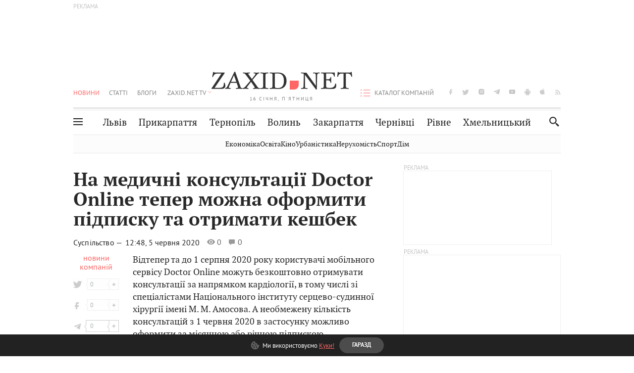

--- FILE ---
content_type: text/html;charset=UTF-8
request_url: https://zaxid.net/na_medichni_konsultatsiyi_doctor_online_teper_mozhna_oformiti_pidpisku_ta_otrimati_keshbek_n1503210
body_size: 25216
content:
<!DOCTYPE html>
<html xmlns="http://www.w3.org/1999/html" lang="uk">
<head>



<meta charset="utf-8" />
<meta http-equiv="X-UA-Compatible" content="IE=edge,chrome=1" />
<meta name="viewport" content="width=device-width, initial-scale=1, maximum-scale=3" />
<meta name="language" content="uk" />
<meta name="application-name" content="Zaxid.net" />
<meta name="application-url" content="https://zaxid.net" />
<meta property="fb:pages" content="166815976673310" />
<meta name="author" content="Zaxid.net">
<meta name="apple-itunes-app" content="app-id=1016376905" />

    <meta name="robots" content="index, follow, max-image-preview:large, max-snippet:-1, max-video-preview:-1">
    <script data-cfasync="false">
        var dfpTargeting = [
        ['tags', [50953,50956,52456,52420]], 
        
        
        ];
        let newsTargetingTagIds = new Map();
    </script>
	<base href="https://zaxid.net/" />

<title>На медичні консультації Doctor Online тепер можна оформити підписку та отримати кешбек - ZAXID.NET</title>
<meta name="description" content="Відтепер та до 1 серпня 2020 року користувачі мобільного сервісу Doctor Online можуть безкоштовно отримувати консультації за напрямком кардіології, в тому числі зі спеціалістами На..." />
<link rel="canonical" href="https://zaxid.net/na_medichni_konsultatsiyi_doctor_online_teper_mozhna_oformiti_pidpisku_ta_otrimati_keshbek_n1503210" />

<meta property="og:title" content="На медичні консультації Doctor Online тепер можна оформити підписку та отримати кешбек"/>
<meta property="og:description" content="Відтепер та до 1 серпня 2020 року користувачі мобільного сервісу Doctor Online можуть безкоштовно отримувати консультації за напрямком кардіології, в тому числі зі спеціалістами На..." />
<meta property="og:type" content="website" />
<meta property="og:site_name" content="ZAXID.NET"/>
<meta property="og:url" content="https://zaxid.net/na_medichni_konsultatsiyi_doctor_online_teper_mozhna_oformiti_pidpisku_ta_otrimati_keshbek_n1503210"/>
<meta property="og:image" content="https://zaxid.net/resources/custom/logo/logozaxid.png" />

<meta property="fb:app_id" content="112242478865407"/>
<meta property="fb:admins" content="100002197865474"/>
        <link rel="amphtml" href="https://zaxid.net/na_medichni_konsultatsiyi_doctor_online_teper_mozhna_oformiti_pidpisku_ta_otrimati_keshbek_n1503210/amp">



    <link rel="icon" type="image/png" sizes="32x32" href="https://zaxid.net/favicon-32x32.png">
    <link rel="icon" type="image/png" sizes="16x16" href="https://zaxid.net/favicon-16x16.png">
    <link rel="shortcut icon" href="https://zaxid.net/favicon.ico" />

    <link rel="apple-touch-icon" href="https://zaxid.net/resources/custom/logo/icon.png"/>
    <link rel="apple-touch-icon" sizes="72x72" href="https://zaxid.net/resources/custom/logo/icon-72.png"/>
    <link rel="apple-touch-icon" sizes="114x114" href="https://zaxid.net/resources/custom/logo/icon@2x.png"/>
    <link rel="apple-touch-icon" sizes="144x144" href="https://zaxid.net/resources/custom/logo/icon-72@2x.png"/>

    <link rel="preload" href="https://zaxid.net/assets/fonts/pt_serif/bold/pt_serif-web-bold-webfont.woff2" as="font" crossorigin>
        <link rel="preload" href="https://zaxid.net/assets/fonts/pt_sans/regular/pt_sans-web-regular-webfont.woff2" as="font" crossorigin>
        <link rel="preload" href="https://zaxid.net/assets/fonts/pt_sans/bold/pt_sans-web-bold-webfont.woff2" as="font" crossorigin>
        <link rel="preload" href="https://zaxid.net/assets/fonts/pt_serif/regular/pt_serif-web-regular-webfont.woff2" as="font" crossorigin>
        <link rel="preload" href="https://zaxid.net/assets/fonts/pt_serif/italic/pt_serif-web-italic-webfont.woff2" as="font" crossorigin>


    <script type="eba9a80f36798756c6d94562-text/javascript"> var isMobileDevice = /Android|webOS|iPhone|iPad|iPod|BlackBerry|IEMobile|Opera Mini/i.test(navigator.userAgent);</script>

<script type="eba9a80f36798756c6d94562-text/javascript">
    var ontheioParams = {};
</script>

<script async src="https://cdn.onthe.io/io.js/fAlBsBTbbN7w" type="eba9a80f36798756c6d94562-text/javascript"></script>
<script type="eba9a80f36798756c6d94562-text/javascript">
    window._io_config = window._io_config || {};
    window._io_config["0.2.0"] = window._io_config["0.2.0"] || [];
</script>


    <link rel="stylesheet" href="https://zaxid.net/stylesheets/styles.min.css?v=26411"/>
        <link rel="stylesheet" href="https://zaxid.net/stylesheets/news.css?v=26411">

    <script data-cfasync="false" src="https://zaxid.net/assets/lib/advUtils.js?v=26411"></script>

    <script data-cfasync="false" src="https://zaxid.net/assets/lib/jquery-3.5.1.min.js?v=26411" ></script>
    <script data-cfasync="false" src="https://zaxid.net/assets/lib/app.js?v=26411"></script>




    <script type="eba9a80f36798756c6d94562-text/javascript">var N = 3; var ar_duo1 = Math.floor(Math.random() * N + 1);</script>
    <script type="eba9a80f36798756c6d94562-text/javascript">
        if((navigator.userAgent.match(/iPhone|iPod|iPad/i)) && navigator.userAgent.match(/OS [3,4,5]/i)) {
            document.addEventListener('DOMContentLoaded', function(){
                jQuery("#preloader").remove();
            })
        }
    </script>
<!-- Google Tag Manager -->
<script data-cfasync="false">(function(w,d,s,l,i){w[l]=w[l]||[];w[l].push({'gtm.start':
        new Date().getTime(),event:'gtm.js'});var f=d.getElementsByTagName(s)[0],
        j=d.createElement(s),dl=l!='dataLayer'?'&l='+l:'';j.async=true;j.src=
        'https://www.googletagmanager.com/gtm.js?id='+i+dl;f.parentNode.insertBefore(j,f);
})(window,document,'script','dataLayer','GTM-TTW3N3P');</script>
<!-- End Google Tag Manager --><!--GA4-->
<!-- Google tag (gtag.js) -->
<script async src="https://www.googletagmanager.com/gtag/js" type="eba9a80f36798756c6d94562-text/javascript"></script>
<script type="eba9a80f36798756c6d94562-text/javascript">
    window.dataLayer = window.dataLayer || [];
    function gtag(){dataLayer.push(arguments);}
    gtag('js', new Date());

    trackGAPageView('G-2CYR1W8PXV');

    // gtag('config', 'G-2CYR1W8PXV', { 'send_page_view': true });

/*    function trackEventGA4(eventName = '', parameterName = '', parameterValue = '') {
        if (typeof window !== 'undefined' && window.gtag) {
            window.gtag('event', eventName, {
                [parameterName]: parameterValue
            });
        }
    }

    function trackPageView(ga4MeasurementId) {
        if (typeof window !== 'undefined' && window.gtag) {
            window.gtag('event', 'page_view', {
                send_to: ga4MeasurementId
            });
        }
    }*/


    function trackGAPageView(ga4MeasurementId) {
        if (typeof window === 'undefined' || !window.gtag) {
            console.warn('GA4 not initialized or gtag not found.');
            return;
        }

        const MAIN_SITE_ID = 'G-2CYR1W8PXV';
        // Current page info
        const currentUrl = window.location.href;
        const currentPath = window.location.pathname;
        const currentTitle = document.title;


        // Prevent duplicate tracking for the same site
        if (ga4MeasurementId && ga4MeasurementId !== MAIN_SITE_ID) {
            console.log("GA track - ga4MeasurementId ", ga4MeasurementId);
            // Track for a specific site
            window.gtag('config', ga4MeasurementId, {'send_page_view': false});
            window.gtag('event', 'page_view', {
                send_to: ga4MeasurementId,
                page_path: currentPath,
                page_location: currentUrl,
                page_title: currentTitle
            });
        }

        // Delayed tracking for the main site to avoid merging
        setTimeout(() => {
            // Track for the main site
            console.log("GA track - MAIN_SITE_ID ", MAIN_SITE_ID);
            window.gtag('config', MAIN_SITE_ID, {'send_page_view': false});
            window.gtag('event', 'page_view', {
                send_to: MAIN_SITE_ID,
                page_path: currentPath,
                page_location: currentUrl,
                page_title: currentTitle
            });
        }, 200);
    }
</script>
<!-- End GA4 Code --><script type="eba9a80f36798756c6d94562-text/javascript">
    // When you call the event tracking, the analytics will connect automatically
    // since the main script is already integrated with the main analytics.
    </script>
    <script type="application/ld+json">
        {"@context":"http://schema.org","@type":"BreadcrumbList","itemListElement":[{"@type":"ListItem","position":1,"name":"Zaxid.net","item":{"@type":"Thing","@id":"https://zaxid.net/"}},{"@type":"ListItem","position":2,"name":"Суспільство","item":{"@type":"Thing","@id":"https://zaxid.net/novini_lvova_tag50956/"}},{"@type":"ListItem","position":3,"name":"На медичні консультації Doctor Online тепер можна оформити підписку та отримати кешбек"}]}
    </script>
    <script type="application/ld+json">
          [{"@context":"https://schema.org","@type":"NewsArticle","headline":"На медичні консультації Doctor Online тепер можна оформити підписку та отримати кешбек","mainEntityOfPage":{"@type":"WebPage","@id":"https://zaxid.net/na_medichni_konsultatsiyi_doctor_online_teper_mozhna_oformiti_pidpisku_ta_otrimati_keshbek_n1503210"},"image":["https://zaxid.net/images/zaxidnet-logo.png"],"datePublished":"2020-06-05T12:48:00+03:00","dateModified":"2020-06-05T12:57:06+03:00","author":{"@type":"Person","name":"новини компаній"},"publisher":{"@type":"NewsMediaOrganization","logo":{"@type":"ImageObject","url":"https://zaxid.net/images/logo-2x.png"},"name":"Zaxid.net"}},{"@context":"https://schema.org","@type":"WebPage","url":"https://zaxid.net/na_medichni_konsultatsiyi_doctor_online_teper_mozhna_oformiti_pidpisku_ta_otrimati_keshbek_n1503210","name":"На медичні консультації Doctor Online тепер можна оформити підписку та отримати кешбек","publisher":{"@type":"NewsMediaOrganization","logo":{"@type":"ImageObject","url":"https://zaxid.net/images/logo-2x.png"},"name":"Zaxid.net"},"mainEntityOfPage":"https://zaxid.net/na_medichni_konsultatsiyi_doctor_online_teper_mozhna_oformiti_pidpisku_ta_otrimati_keshbek_n1503210"}]
    </script>

<link rel="preconnect" href="https://membrana-cdn.media/" crossorigin>
<link rel="dns-prefetch" href="https://membrana-cdn.media/">

<script type="eba9a80f36798756c6d94562-text/javascript">
    (function () {

        var ljs = function(url) {
            var script = document.createElement('script');
            document.head.appendChild(script);
            script.async = true;
            script.src = url;
        };

        var el = function () {
            document.removeEventListener('scroll', el, true);

            ljs('https://cdn.membrana.media/zxd/ym.js');

            window.notsyCmd = window.notsyCmd || [];
            window.notsyCmd.push(function () {
                window.notsyInit({
                    'pageVersionAutodetect': true,
                    'videoParams': {
                        'isStickyModeDisabled': window.innerWidth < 640}
                });
            });

        }
        if(window.innerWidth > 640){
            el();
        } else {
            document.addEventListener('scroll', el, true);
        }

    })();

    if(window.innerWidth < 640){
        window.notsyAdVideo = window.notsyAdVideo || {q:[]};
        window.notsyAdVideo.q.push(function() {
            window.notsyAdVideo.setStickyModeEnabled('ZXD_VIDEO', false);
        });
    }
</script>    <style>
        .nts-ad {display: flex; flex-direction: column; align-items: center; justify-content: center}
        .nts-ad-h90 {min-height: 90px}
        .nts-ad-h150 {min-height: 150px}
        .nts-ad-h280 {min-height: 280px}
        .nts-ad-h600 {min-height: 600px}
    </style>

    <link rel="manifest" href="https://zaxid.net/manifest.json">
    <script async src="//get.optad360.io/sf/60b5d778-956a-4a25-aaf1-d4e905ebb93e/plugin.min.js" type="eba9a80f36798756c6d94562-text/javascript"></script>

</head>
<body class=" branding">
<script type="eba9a80f36798756c6d94562-text/javascript">
    if(window.innerWidth < 640){
        let gptScriptInited = false;
        window.addEventListener('scroll', function () {
            if (gptScriptInited || window.scrollY < 15) return false;
            gptScriptInited = true;
            initGptScript();
        });
    } else {
        initGptScript();
    }


    function initGptScript() {
        window.googletag = window.googletag || {};
        window.googletag.cmd = window.googletag.cmd || [];
        (function() {
            let gads = document.createElement('script');
            gads.async = true;
            gads.type = 'text/javascript';
            gads.src = 'https://securepubads.g.doubleclick.net/tag/js/gpt.js';
            let node = document.getElementsByTagName('script')[0];
            node.parentNode.insertBefore(gads, node);
        })();
    }

</script>
<!-- Google Tag Manager (noscript) -->
<noscript><iframe src="https://www.googletagmanager.com/ns.html?id=GTM-TTW3N3P"
                  height="0" width="0" style="display:none;visibility:hidden"></iframe></noscript>
<!-- End Google Tag Manager (noscript) -->


<script type="eba9a80f36798756c6d94562-text/javascript">
    if((navigator.userAgent.match(/iPhone|iPod|iPad/i)) && navigator.userAgent.match(/OS [3,4,5]/i)) {
           document.write("<div id='preloader'>&nbsp;</div>");
    }

</script>

<div class="outer-wrap">
    <div class="inner-wrap">
    	
<nav id="mobileNavContainer" class="mobile_nav">
    <script data-cfasync="false">
        if(window.innerWidth >= 990){
            document.getElementById('mobileNavContainer').remove();
        }
    </script>
		<ul class="cities-list">
					<li>
						<a href="https://zaxid.net/novini_lvova_tag50956/">Львів</a>
					</li>
					<li>
						<a href="https://zaxid.net/publikatsiyi_tag52457/">Публікації</a>
					</li>
					<li>
						<a href="https://slovko.zaxid.net/">Словко</a>
					</li>
					<li>
						<a href="https://zaxid.net/kultura_tag51419/">Культура</a>
					</li>
					<li>
						<a href="https://zaxid.net/ekonomika_tag50809/">Економіка</a>
					</li>
					<li>
						<a href="https://zaxid.net/retsepti_retsept_tag55691/">Рецепти</a>
					</li>
					<li>
						<a href="https://zaxid.net/zdorovya_tag54651/">Здоров'я</a>
					</li>
					<li>
						<a href="https://zaxid.net/kino_tag44329/">Кіно</a>
					</li>
					<li>
						<a href="https://zaxid.net/dim_tag53473/">Дім</a>
					</li>
					<li>
						<a href="https://zaxid.net/sport_tag50812/">Спорт</a>
					</li>
					<li>
						<a href="https://zaxid.net/krayeznavstvo_tag59676/">Краєзнавство</a>
					</li>
					<li>
						<a href="https://zaxid.net/osvita_tag50832/">Освіта</a>
					</li>
					<li>
						<a href="https://zaxid.net/neruhomist_tag52919/">Нерухомість</a>
					</li>
		</ul>

    <ul class="list" id="mobile-menu-list">


            		
            		
            		
            		
					<li>
						<a href="https://zaxid.net/news/">Новини</a>
					</li>
            		
            		
            		
            		
					<li>
						<a href="https://zaxid.net/statti_tag50974/">Статті</a>
					</li>
            		
            		
            		
            		
					<li>
						<a href="https://zaxid.net/blogi_tag50977/">Блоги</a>
					</li>
            		
            		
            		
            		
					<li>
						<a href="https://zaxid.net/anonsi_tag50821/">Анонси</a>
					</li>
            		
            		
            		
            		
					<li>
						<a href="https://zaxid.net/video/">ZAXID.NET TV</a>
					</li>

        <li>
            <a href="https://zaxid.net/catalog/">Каталог компаній</a>
        </li>

            		
            		
            		
            		
					<li>
						<a href="https://zaxid.net/novini_lvova_tag50956/">Львів</a>
					</li>
            		
            		
            		
            		
					<li>
						<a href="https://zaxid.net/novini_ivanofrankivska_tag51205/">Прикарпаття</a>
					</li>
            		
            		
            		
            		
					<li>
						<a href="https://zaxid.net/novini_ternopolya_ternopil_tag51474/">Тернопіль</a>
					</li>
            		
            		
            		
            		
					<li>
						<a href="https://zaxid.net/novini_volini_tag51198/">Волинь</a>
					</li>
            		
            		
            		
            		
					<li>
						<a href="https://zaxid.net/novini_zakarpattya_tag51212/">Закарпаття</a>
					</li>
            		
            		
            		
            		
					<li>
						<a href="https://zaxid.net/novini_chernivtsiv_tag51400/">Чернівці</a>
					</li>
            		
            		
            		
            		
					<li>
						<a href="https://zaxid.net/novini_rivnogo_tag51450/">Рівне</a>
					</li>
            		
            		
            		
            		
					<li>
						<a href="https://zaxid.net/novini_khmelnytskoho_tag53143/">Хмельницький</a>
					</li>
    </ul>
</nav>


<header>
    <div class="container">
            <style>
                @media screen and (min-width: 1024px) {
                    #header_advt-wrapper{
                        height: 120px;
                    }
                }
            </style>
            <div class="row" id='header_advt-wrapper'>
                <div class="col-12">
                <span class="top_banner">
	                <span id="header_advt">
<div class="nts-ad nts-ad-h90 adv-before-label">
    <div class="ZXD_ATC_970" id="ZXD_ATC_970"></div>
</div>

<script type="eba9a80f36798756c6d94562-text/javascript">
if (advUtils.advCore.core.isLargerThan(1023)) {
    advUtils.advDelayLoad(function () {
        advUtils.advCore.core.defineDfpSlot({
            "name": "/56301415/ZXD_ATC_970",
            "sizes": [[728, 90], [970, 90]],
            "id": "ZXD_ATC_970",
            "targeting": dfpTargeting,
            "callback": function (e) {

            }
        });

        googletag.cmd.push(function () {
            googletag.display("ZXD_ATC_970");
        });
    });
}

</script>	                </span>
                </span>
                </div>
            </div>
        <div class="row">
            <div class="col-12">
                <div id="hide_show_menu_container" class="hide_show_menu">
                    <script data-cfasync="false">
                        if(window.innerWidth >= 990){
                            document.getElementById('hide_show_menu_container').remove();
                        }
                    </script>
                    <div class="hide_show_menu_icon"></div>
                    <div class="ring"></div>
                </div>
                <div class="logo">
                    <a href="https://zaxid.net" class="main_logo">ZAXID NET</a>
                    <span class="date">16 СІЧНЯ, П'ЯТНИЦЯ</span>
                </div>
                <nav id="navCategoryContainer" class="category">
                    <script data-cfasync="false">
                        if(window.innerWidth < 990){
                            document.getElementById('navCategoryContainer').remove();
                        }
                    </script>
                    <ul class="list">



                                    <li class="active ">
                                        <a href="https://zaxid.net/news/">Новини                                        </a>
                                    </li>



                                    <li class=" ">
                                        <a href="https://zaxid.net/statti_tag50974/">Статті                                        </a>
                                    </li>



                                    <li class=" ">
                                        <a href="https://zaxid.net/blogi_tag50977/">Блоги                                        </a>
                                    </li>



                                    <li class=" ">
                                        <a href="https://zaxid.net/anonsi_tag50821/">Анонси                                        </a>
                                    </li>



                                    <li class=" has_child">
                                        <a href="https://zaxid.net/video/">ZAXID.NET TV                                        </a>
                                            <ul class="list">
                                                        <li>
                                                            <a href="https://zaxid.net/chorne_i_bile_tag53300/">«Чорне і біле»</a>
                                                        </li>
                                                        <li>
                                                            <a href="https://zaxid.net/zaxidnet_live_tag53085/">ZAXID.NET LIVE</a>
                                                        </li>
                                                        <li>
                                                            <a href="https://zaxid.net/ragulive_tag53088/">РАГУlive</a>
                                                        </li>
                                                        <li>
                                                            <a href="https://zaxid.net/reportazhi_tag52462/">Репортажі</a>
                                                        </li>
                                                        <li>
                                                            <a href="https://zaxid.net/stinka_na_stinku_tag53301/">Стінка на стінку</a>
                                                        </li>
                                                        <li>
                                                            <a href="https://zaxid.net/shho_ne_tak_tag53171/">Що не так?</a>
                                                        </li>
                                                        <li>
                                                            <a href="https://zaxid.net/tilki_u_lvovi_tag53209/">Тільки у Львові</a>
                                                        </li>
                                                        <li>
                                                            <a href="https://zaxid.net/mandrivki_lvivshhinoyu_tag53089/">Мандрівки Львівщиною</a>
                                                        </li>
                                                        <li>
                                                            <a href="https://zaxid.net/adrenalin_tag53151/">Адреналін</a>
                                                        </li>
                                                        <li>
                                                            <a href="https://zaxid.net/zaxidnet_novini_tag59748/">ZAXID.NET Новини</a>
                                                        </li>
                                                        <li>
                                                            <a href="https://zaxid.net/zaxidfezt_tag42833/">Zaxidfest</a>
                                                        </li>
                                                        <li>
                                                            <a href="https://zaxid.net/zaxidnet_tag50948/">ZAXID.NET</a>
                                                        </li>
                                            </ul>
                                    </li>
                    </ul>
                </nav>
                <ul id="soc_list_container" class="list soc_list">
                    <script data-cfasync="false">
                        if(window.innerWidth < 990){
                            document.getElementById('soc_list_container').remove();
                        }
                    </script>
                    <li class="facebook">
                        <a href="https://www.facebook.com/ZaxidNet" target="_blank">facebook</a>
                    </li>
                    <li class="twitter">
                        <a href="https://twitter.com/ZaxidNet" target="_blank">twitter</a>
                    </li>
                    <li class="instagram">
                        <a href="https://instagram.com/zaxid_net?igshid=1bx9w45yhwvue" target="_blank">instagram</a>
                    </li>
                    <li class="telegram">
                        <a href="https://t.me/zaxidnet" target="_blank">telegram</a>
                    </li>
                    <li class="youtube">
                        <a href="https://www.youtube.com/@lviv24" target="_blank">youtube</a>
                    </li>
                    <li class="android">
                        <a href="https://play.google.com/store/apps/details?id=ua.com.tv24.zaxidnet" target="_blank">android</a>
                    </li>
                    <li class="ios">
                        <a href="https://itunes.apple.com/us/app/zaxid.net/id1016376905?l=uk&ls=1&mt=8" target="_blank">ios</a>
                    </li>
                    <li class="rss">
                        <a href="https://zaxid.net/home/showRss.do" target="_blank">rss</a>
                    </li>
                </ul>

                <nav id="company-catalog-header" class="category company-catalog">
                    <script data-cfasync="false">
                        if(window.innerWidth < 990){
                            document.getElementById('company-catalog-header').remove();
                        }
                    </script>
                    <ul class="list">
                        <li class="">
                            <a href="https://zaxid.net/catalog/">Каталог компаній</a>
                        </li>
                    </ul>
                </nav>

            </div>
        </div>
        <div class="row ">
            <div class="col-12 bottom-menu">

                <div class="hide_show_menu">
                    <div class="hide_show_menu_icon"></div>
                    <div class="ring"></div>
                </div>


                <nav id="main-nav-container" class="main-nav">
                    <script data-cfasync="false">
                        if(window.innerWidth < 990){
                            document.getElementById('main-nav-container').remove();
                        }
                    </script>
                        <ul class="list">
                                    <li class=" l2menu-16">
                                        <a href="https://zaxid.net/novini_lvova_tag50956/">Львів</a>
                                    </li>
                                    <li class=" l2menu-59">
                                        <a href="https://zaxid.net/novini_ivanofrankivska_tag51205/">Прикарпаття</a>
                                    </li>
                                    <li class=" l2menu-60">
                                        <a href="https://zaxid.net/novini_ternopolya_ternopil_tag51474/">Тернопіль</a>
                                    </li>
                                    <li class=" l2menu-61">
                                        <a href="https://zaxid.net/novini_volini_tag51198/">Волинь</a>
                                    </li>
                                    <li class=" l2menu-62">
                                        <a href="https://zaxid.net/novini_zakarpattya_tag51212/">Закарпаття</a>
                                    </li>
                                    <li class=" l2menu-63">
                                        <a href="https://zaxid.net/novini_chernivtsiv_tag51400/">Чернівці</a>
                                    </li>
                                    <li class=" l2menu-65">
                                        <a href="https://zaxid.net/novini_rivnogo_tag51450/">Рівне</a>
                                    </li>
                                    <li class=" l2menu-68">
                                        <a href="https://zaxid.net/novini_khmelnytskoho_tag53143/">Хмельницький</a>
                                    </li>
                        </ul>
                </nav>


                <div class="b_search" id="search">
                    <form action="search/search.do" method="get" role="search" id="searchform">
                        <div class="hd-search-box">
                            <input type="text" onfocus="if (!window.__cfRLUnblockHandlers) return false; if(this.value=='пошук')this.value=''" onblur="if (!window.__cfRLUnblockHandlers) return false; if(this.value=='')this.value='пошук'" value="пошук" name="searchValue" class="hd-search-input" autocomplete="off" autofocus placeholder="Пошук" id="esearch" onkeyup="if (!window.__cfRLUnblockHandlers) return false; javascript: siteSearch_keyup(this.value);" data-cf-modified-eba9a80f36798756c6d94562-="" />
                        </div>
                        <span class="icon-cancel"></span>
                        <input type="submit" value="search" class="hd-search-submit">
                    </form>
                    <button title="Пошук" class="search_icon">
                        <img class="icon" src="https://zaxid.net/images/icons/search.svg" alt="">
                    </button>
<div style="display:inline;" id="aazone.siteSearch_tagsZone"><!-- @end of zone [siteSearch_tagsZone]@ --></div>                </div>

                <nav class="toggled">
                    <ul class="cities-list">
                            <li>
                                <a href="https://zaxid.net/novini_ivanofrankivska_tag51205/">Івано-Франківськ</a>
                            </li>
                            <li>
                                <a href="https://zaxid.net/novini_ternopolya_ternopil_tag51474/">Тернопіль</a>
                            </li>
                            <li>
                                <a href="https://zaxid.net/novini_volini_tag51198/">Волинь</a>
                            </li>
                            <li>
                                <a href="https://zaxid.net/novini_zakarpattya_tag51212/">Закарпаття</a>
                            </li>
                            <li>
                                <a href="https://zaxid.net/novini_rivnogo_tag51450/">Рівне</a>
                            </li>
                            <li>
                                <a href="https://zaxid.net/novini_lvova_tag50956/">Львів</a>
                            </li>
                            <li>
                                <a href="https://zaxid.net/novini_chernivtsiv_tag51400/">Чернівці</a>
                            </li>
                            <li>
                                <a href="https://zaxid.net/sheptitskiy__chervonograd_tag48789/">Шептицький</a>
                            </li>
                            <li>
                                <a href="https://zaxid.net/striy_tag45897/">Стрий</a>
                            </li>
                            <li>
                                <a href="https://zaxid.net/drogobich_tag44105/">Дрогобич</a>
                            </li>
                            <li>
                                <a href="https://zaxid.net/novini_khmelnytskoho_tag53143/">Хмельницький</a>
                            </li>
                            <li>
                                <a href="https://zaxid.net/vinnitsya_tag52640/">Вінниця</a>
                            </li>
                    </ul>

                    <ul class="category-list">
                            <li>
                                <a href="https://zaxid.net/publikatsiyi_tag52457/">Публікації</a>
                            </li>
                            <li>
                                <a href="https://zaxid.net/avto_tag54882/">Авто</a>
                            </li>
                            <li>
                                <a href="https://slovko.zaxid.net/">Словко</a>
                            </li>
                            <li>
                                <a href="https://zaxid.net/kultura_tag51419/">Культура</a>
                            </li>
                            <li>
                                <a href="https://zaxid.net/svit_tag50962/">Світ</a>
                            </li>
                            <li>
                                <a href="https://zaxid.net/ekonomika_tag50809/">Економіка</a>
                            </li>
                            <li>
                                <a href="https://zaxid.net/retsepti_retsept_tag55691/">Рецепти</a>
                            </li>
                            <li>
                                <a href="https://zaxid.net/zdorovya_tag54651/">Здоров'я</a>
                            </li>
                            <li>
                                <a href="https://zaxid.net/kino_tag44329/">Кіно</a>
                            </li>
                            <li>
                                <a href="https://zaxid.net/dim_tag53473/">Дім</a>
                            </li>
                            <li>
                                <a href="https://zaxid.net/sport_tag50812/">Спорт</a>
                            </li>
                            <li>
                                <a href="https://zaxid.net/krayeznavstvo_tag59676/">Краєзнавство</a>
                            </li>
                            <li>
                                <a href="https://zaxid.net/foto_tag51718/">Фото</a>
                            </li>
                            <li>
                                <a href="https://zaxid.net/osvita_tag50832/">Освіта</a>
                            </li>
                            <li>
                                <a href="https://zaxid.net/neruhomist_tag52919/">Нерухомість</a>
                            </li>
                            <li>
                                <a href="https://zaxid.net/domashni_tvarini_domashni_ulyublentsi_petz_tag56377/">Домашні тварини</a>
                            </li>
                    </ul>
                </nav>

            </div>
        </div>
            <div class="tags-list-wrapper desktop" id="level5-menu-wrapper">
                <div class="tags-list">
                            <a href="https://zaxid.net/ekonomika_tag50809/">Економіка</a>
                            <a href="https://zaxid.net/osvita_tag50832/">Освіта</a>
                            <a href="https://zaxid.net/kino_tag44329/">Кіно</a>
                            <a href="https://zaxid.net/urbanistika_tag52880/">Урбаністика</a>
                            <a href="https://zaxid.net/neruhomist_tag52919/">Нерухомість</a>
                            <a href="https://zaxid.net/sport_tag50812/">Спорт</a>
                            <a href="https://zaxid.net/dim_tag53473/">Дім</a>
                </div>
            </div>
    </div>
</header>
    <div class="tags-list-wrapper mobile" id="level5-menu-wrapper">
        <div class="tags-list">
                    <a href="https://zaxid.net/ekonomika_tag50809/">Економіка</a>
                    <a href="https://zaxid.net/osvita_tag50832/">Освіта</a>
                    <a href="https://zaxid.net/kino_tag44329/">Кіно</a>
                    <a href="https://zaxid.net/urbanistika_tag52880/">Урбаністика</a>
                    <a href="https://zaxid.net/neruhomist_tag52919/">Нерухомість</a>
                    <a href="https://zaxid.net/sport_tag50812/">Спорт</a>
                    <a href="https://zaxid.net/dim_tag53473/">Дім</a>
        </div>
    </div>



    <div id="mobile-branding" class="adv-before-label" style="display: none">
        <div id="div-gpt-ad-1479133527799-0" style="width:1px; height:1px; position: absolute;"></div>
    </div>

		<div class="breadcrumbs-hide" style="display: none">
    <ol itemscope itemtype="http://schema.org/BreadcrumbList">
        <li itemprop="itemListElement" itemscope
            itemtype="http://schema.org/ListItem">
            <a itemprop="item" href="https://zaxid.net">
                <span itemprop="name">ZAXID.NET</span></a>
            <meta itemprop="position" content="1"/>
        </li>
            <li itemprop="itemListElement" itemscope
                itemtype="http://schema.org/ListItem">
                <a itemprop="item"
                   href="https://zaxid.net/news/">
                    <span itemprop="name">Новини</span></a>
                <meta itemprop="position" content="2"/>
            </li>
            <li itemprop="itemListElement" itemscope
                itemtype="http://schema.org/ListItem">
                <a itemprop="item"
                   href="https://zaxid.net/suspilstvo_tag52456/">
                    <span itemprop="name">Суспільство</span></a>
                <meta itemprop="position" content="3"/>
            </li>
    </ol>
</div><!-- template defaultNews -->
<section class="no_mobile_right_col">
    <div class="container">
        <div class="row">
            <div class="col-9 w50 next-article-place">
                <div class="article_news next-article">
                    <article  id="ontheioViewTacking" class="ontheioViewTacking"  >
<div class="article_wrap no_m_right">
	<h1 class="title" id="newsName">На медичні консультації Doctor Online тепер можна оформити підписку та отримати кешбек</h1>
	<h2 class="desc" id="newsShortName"></h2>
	<div class="info_wrap">
                    <div class="news_author_info">
                        <a class="author_name" >
                                новини компаній
                                    <div class="tag_n_time">
                <a href="https://zaxid.net/suspilstvo_tag52456/" class="category">Суспільство — </a>


            <time datetime="2020-06-05T12:48:00+03:00" class="date">    12:48,
    5 червня
    2020
</time>
        </div>


        <span id="views-counter-1503210" class="views_count">0</span>
        <span id="comments_count-1503210" class="comments_count">0</span>

        <div class="news_mobile_counters_container">
            <span id="views-counter-mobile-1503210" class="views_count">0</span>
            <span id="comments_count_mobile-1503210" class="comments_count">0</span>
        </div>

                        </a>
                    </div>


	</div>

</div>
<script type="eba9a80f36798756c6d94562-text/javascript">
	document.addEventListener("DOMContentLoaded", function () {
		function commentCountChecker() {
			$.getJSON("https://smap.luxnet.ua/api/getCommentCount?site=zaxidnet&url=https://zaxid.net/na_medichni_konsultatsiyi_doctor_online_teper_mozhna_oformiti_pidpisku_ta_otrimati_keshbek_n1503210", function (data) {
					document.getElementById('comments_count-1503210').innerText = data['comment_count'];
					if ((data['comment_count'] - 0) > 1) {
						$.getJSON('news/updateFBData.ajx?newsId=1503210', function () {
						});
					}
			});
			window.removeEventListener("scroll", commentCountChecker);
		}

		window.addEventListener("scroll", commentCountChecker);
	});
</script>                        <div class="article_wrap sticky_wrap news_content">
                            <div class="sticky_left">
                    <div class="news_author_info">
                        <a class="author_name" >
                                новини компаній
                                    <div class="tag_n_time">
                <a href="https://zaxid.net/suspilstvo_tag52456/" class="category">Суспільство — </a>


            <time datetime="2020-06-05T12:48:00+03:00" class="date">    12:48,
    5 червня
    2020
</time>
        </div>


        <span id="views-counter-1503210" class="views_count">0</span>
        <span id="comments_count-1503210" class="comments_count">0</span>

        <div class="news_mobile_counters_container">
            <span id="views-counter-mobile-1503210" class="views_count">0</span>
            <span id="comments_count_mobile-1503210" class="comments_count">0</span>
        </div>

                        </a>
                    </div>




<div class="soc_list_for_news desktop_mode">
    <ul class="list">
        <li class="twitter">
            <a onclick="if (!window.__cfRLUnblockHandlers) return false; socialPlugin.socialShareOpenWindow('https://twitter.com/share?text=%D0%9D%D0%B0%20%D0%BC%D0%B5%D0%B4%D0%B8%D1%87%D0%BD%D1%96%20%D0%BA%D0%BE%D0%BD%D1%81%D1%83%D0%BB%D1%8C%D1%82%D0%B0%D1%86%D1%96%D1%97%20Doctor%20Online%20%D1%82%D0%B5%D0%BF%D0%B5%D1%80%20%D0%BC%D0%BE%D0%B6%D0%BD%D0%B0%20%D0%BE%D1%84%D0%BE%D1%80%D0%BC%D0%B8%D1%82%D0%B8%20%D0%BF%D1%96%D0%B4%D0%BF%D0%B8%D1%81%D0%BA%D1%83%20%D1%82%D0%B0%20%D0%BE%D1%82%D1%80%D0%B8%D0%BC%D0%B0%D1%82%D0%B8%20%D0%BA%D0%B5%D1%88%D0%B1%D0%B5%D0%BA&url=https%3A%2F%2Fzaxid.net%2Fna_medichni_konsultatsiyi_doctor_online_teper_mozhna_oformiti_pidpisku_ta_otrimati_keshbek_n1503210');" target="blank" id="soc_counter_tw_176857337" class="soc_counter_tw_176857337" data-cf-modified-eba9a80f36798756c6d94562-="">0</a>
        </li>
        <li class="facebook">
            <a onclick="if (!window.__cfRLUnblockHandlers) return false; socialPlugin.socialShareOpenWindow('https://www.facebook.com/sharer/sharer.php?u=https%3A%2F%2Fzaxid.net%2Fna_medichni_konsultatsiyi_doctor_online_teper_mozhna_oformiti_pidpisku_ta_otrimati_keshbek_n1503210');" target="blank" id="soc_counter_fb_176857337" class="soc_counter_fb_176857337" data-cf-modified-eba9a80f36798756c6d94562-="">0</a>
        </li>
        <li class="telegram">
            <a onclick="if (!window.__cfRLUnblockHandlers) return false; socialPlugin.socialShareOpenWindow('https://t.me/share/url?url=https%3A%2F%2Fzaxid.net%2Fna_medichni_konsultatsiyi_doctor_online_teper_mozhna_oformiti_pidpisku_ta_otrimati_keshbek_n1503210&text=%D0%9D%D0%B0%20%D0%BC%D0%B5%D0%B4%D0%B8%D1%87%D0%BD%D1%96%20%D0%BA%D0%BE%D0%BD%D1%81%D1%83%D0%BB%D1%8C%D1%82%D0%B0%D1%86%D1%96%D1%97%20Doctor%20Online%20%D1%82%D0%B5%D0%BF%D0%B5%D1%80%20%D0%BC%D0%BE%D0%B6%D0%BD%D0%B0%20%D0%BE%D1%84%D0%BE%D1%80%D0%BC%D0%B8%D1%82%D0%B8%20%D0%BF%D1%96%D0%B4%D0%BF%D0%B8%D1%81%D0%BA%D1%83%20%D1%82%D0%B0%20%D0%BE%D1%82%D1%80%D0%B8%D0%BC%D0%B0%D1%82%D0%B8%20%D0%BA%D0%B5%D1%88%D0%B1%D0%B5%D0%BA');" target="blank" id="soc_counter_tel_176857337" class="soc_counter_tel_176857337" data-cf-modified-eba9a80f36798756c6d94562-="">0</a>
        </li>
    </ul>
</div>

<script type="eba9a80f36798756c6d94562-text/javascript">
        if(window.innerWidth > 768){
            // just fixed error
        }
</script>



                            </div>



                            <div class="article_wrap_main_content">





<div id="newsSummary" class="newsSummary1503210">
    <p>Відтепер та до 1 серпня 2020 року користувачі мобільного сервісу Doctor Online можуть безкоштовно отримувати консультації за напрямком кардіології, в тому числі зі спеціалістами Національного інституту серцево-судинної хірургії імені М. М. Амосова. А необмежену кількість консультацій з 1 червня 2020 в застосунку можливо оформити за місячною або річною підпискою.</p>
<style>
    @media (max-width: 640px) {
        #mobileBrandingPlace1503210 {
            min-height: 180px !important;
            z-index: 9;
        }

        .simple_marketplace_news_list #mobileBranding1503210{
            margin: 0!important;
        }

        .mobile-branding-wrapper {
            display: flex;
            align-items: center;
            aspect-ratio: 1/0.93;
        }
    }
</style>
<div class="mobile-branding-wrapper">
 <div class="mobileBrandingPlace" id="mobileBrandingPlace1503210"></div>
 <div class="mobileBrandingMockPlace" id="div-gpt-ad-1667572360363-0-1503210" style="min-width: 300px; min-height: 250px; display: none;"></div>
</div>
<div id="desktopVideoAdvWrapper1503210"></div>
<p>«<em>Попит на телемедицину в Україні зростає, а надто, коли за можливості треба знизити кількість особистих зустрічей. В середньому під час карантину близько 600 користувачів отримують консультацію в застосунку щодня. Крім того, ми разом з нашим партнером, компанією «Доктор онлайн», постійно розширюємо напрями консультацій у застосунку. Так, ми розширили перелік та спеціалізацію лікарів у Doctor Online та розпочали співпрацю із лікарями-кардіологами Національного інституту серцево-судинної хірургії імені М. М. Амосова</em>», – коментує <strong>Павло Даніман, маркетинг-директор Київстар.</strong></p>
<p id="desktopadv1503210100" adlcont="false" class="adv-news-within adv-before-label"></p>
<div id="mobileVideoAdvWrapper1503210"></div>
<p>Тепер безлімітні консультації можна отримати, оформивши місячну (75 грн) або річну підписку (400 грн). Також залишається опція оплати кожної консультацію окремо (50 грн).</p>
<p>За річну підписку клієнти Monobank можуть отримати повернення коштів у розмірі 25%. Для цього необхідно в сервісі банку підключити Doctor Online на кешбек, після чого придбати в застосунку підписку на 12 місяців.</p>
<p>Нагадаємо, Doctor Online – це застосунок у сфері телемедицини, розроблений однойменною компанією за підтримки Київстар. У застосунку Doctor Online користувачі можуть отримати 24/7 широкий спектр медичних послуг онлайн від консультації спеціаліста через чат, відео або аудіо дзвінок, направлення на аналізи до лабораторії-партнера «Сінево» зі знижкою, доставки ліків у партнера додатку Liki24.com до таких корисних функцій як підключення фітнес-браслетів та смарт-годинників для відстежування стану свого здоров’я.</p>
<p id="desktopadv1503210200" adlcont="false" class="adv-news-within adv-before-label"></p>
<p id="mobileadv1503210100" adlcont="false" class="adv-news-within adv-before-label"></p>
<p>На сьогодні у підтримці додатку Doctor Online працює 70 лікарів таких спеціалізацій, як сімейні лікарі, терапевти, педіатри, урологи, кардіологи, дерматологи, ендокринологи, гінекологи та невропатологи. За добу вони готові провести до 5 тисяч консультацій.</p>
<p>Додаток доступний для використання абонентам усіх мобільних операторів.</p>
<p>Варто зазначити, що всі персональні дані користувачів надійно захищені. Компанія «Доктор Онлайн» дотримується кращих світових практик шифрування, зберігання та захисту інформації. Використовується захищена платформа для чат-аудіо-відеозв’язку, що забезпечує зберігання та нерозголошення персональних даних користувачів згідно «Угоди користувача» та відповідно до законодавства про захист персональних даних.</p>
<p>Додаток Doctor Online доступний для завантаження за <a href="https://dotelemedcare.page.link/moz" rel="nofollow" target="_blank">посиланням</a>.</p>
</div>

<script type="eba9a80f36798756c6d94562-text/javascript">
    window.withoutBranding = false;
</script>

                                <div class="text_error">Якщо Ви виявили помилку на цій сторінці, виділіть її та
                                    натисніть
                                    Ctrl+Enter
                                </div>
<div id="tags_wrapper_1503210" class="tags_wrapper">
    <div class="tags_item_list">
            <ul class="list tags_list adv-destroy">
                        <li>
                            <a href="https://zaxid.net/kiyivstar_tag52420/">Київстар</a>
                        </li>
            </ul>

            <p class="show-all">
                показати всі
                <span>приховати</span>
            </p>
    </div>
</div>




                            </div>
                            <script type="eba9a80f36798756c6d94562-text/javascript">
                                window.viewCounterObj = window.viewCounterObj || {};
                                viewCounterObj['1503210'] = '1503210';

                                window.newsWithoutAdvObj = window.newsWithoutAdvObj || {};
                                newsWithoutAdvObj['1503210'] = 'false';
                            </script>


        <div class="facebook-comments" style="min-height: 180px">
<style>
    .comments-skeleton {
        padding: 20px;
        background: #f8f9fa;
        border-radius: 8px;
        margin-bottom: 16px;
        animation: skeleton-pulse 1.5s ease-in-out infinite alternate;
    }

    .comments-skeleton .skeleton-item {
        margin-bottom: 24px;
    }

    .comments-skeleton .skeleton-header {
        display: flex;
        align-items: center;
        margin-bottom: 12px;
    }

    .comments-skeleton .skeleton-avatar {
        width: 40px;
        height: 40px;
        border-radius: 50%;
        background: #e9ecef;
        margin-right: 12px;
        flex-shrink: 0;
    }

    .comments-skeleton .skeleton-name {
        height: 16px;
        background: #e9ecef;
        border-radius: 4px;
        width: 120px;
    }

    .comments-skeleton .skeleton-text {
        height: 14px;
        background: #e9ecef;
        border-radius: 4px;
        margin-bottom: 8px;
    }

    .comments-skeleton .skeleton-text:nth-child(1) { width: 100%; }
    .comments-skeleton .skeleton-text:nth-child(2) { width: 85%; }
    .comments-skeleton .skeleton-text:nth-child(3) { width: 60%; }

    .comments-skeleton .skeleton-form {
        margin-bottom: 24px;
        padding-bottom: 20px;
        border-bottom: 1px solid #e9ecef;
    }

    .comments-skeleton .skeleton-textarea {
        height: 100px;
        background: #e9ecef;
        border-radius: 6px;
        margin-bottom: 12px;
        width: 100%;
    }

    .comments-skeleton .skeleton-button {
        height: 36px;
        background: #e9ecef;
        border-radius: 6px;
        width: 100%;
    }

    .comments-skeleton .skeleton-reply {
        margin-left: 52px;
        margin-top: 16px;
        padding-left: 16px;
        border-left: 2px solid #e9ecef;
        display: none;
    }

    .comments-skeleton .skeleton-reply .skeleton-avatar {
        width: 32px;
        height: 32px;
    }

    @keyframes skeleton-pulse {
        0% { opacity: 0.6; }
        100% { opacity: 1; }
    }

    /* Responsive breakpoints based on project memory */
    @media (max-width: 599px) {
        .comments-skeleton {
            padding: 12px;
            margin-bottom: 12px;
        }

        .comments-skeleton .skeleton-item {
            margin-bottom: 16px;
        }

        .comments-skeleton .skeleton-avatar {
            width: 32px;
            height: 32px;
        }

        .comments-skeleton .skeleton-reply {
            display: block;
            margin-left: 44px;
            padding-left: 12px;
        }

        .comments-skeleton .skeleton-reply .skeleton-avatar {
            width: 28px;
            height: 28px;
        }
    }

    @media (min-width: 600px) and (max-width: 1000px) {
        .comments-skeleton {
            padding: 16px;
        }
    }


    .news-comments-wrapper {
        position: relative;
    }

    .news-comments-wrapper .comments-skeleton {
        min-width: 100%;
        /*position: relative;*/
        z-index: 1;
    }

    .news-comments-wrapper .coral-comments {
        position: absolute;
        top: 0;
        right: 0;
        min-width: 100%;
        z-index: 10;
    }

    .news-comments-wrapper.initialized .coral-comments {
        position: static;
    }


    .news-comments-wrapper.initialized .comments-skeleton {
        display: none;
    }
</style>

<div id="comments-widget-1503210" class="fb-comments" data-href="https://zaxid.net/na_medichni_konsultatsiyi_doctor_online_teper_mozhna_oformiti_pidpisku_ta_otrimati_keshbek_n1503210" data-numposts="1" data-mobile="true" data-width="100%"></div>

<script type="eba9a80f36798756c6d94562-text/javascript">
    advUtils.advDelayLoad(function () {
        if(window.FB){
            window.FB.init({
                appId      : '112242478865407',
                status     : true,
                xfbml      : true,
                version    : 'v8.0'
            })
        } else {
            var scriptTag = document.createElement("script"), firstScriptTag = document.getElementsByTagName("script")[0];
            scriptTag.src = 'https://connect.facebook.net/uk_UA/sdk.js#xfbml=1&version=v8.0&appId=112242478865407&autoLogAppEvents=1';
            firstScriptTag.parentNode.insertBefore(scriptTag, firstScriptTag);
        }
    }, "comments-widget-1503210");

</script>

        </div>



<script type="eba9a80f36798756c6d94562-text/javascript">
    function trackCommentsViewport(newsId) {
        if ('IntersectionObserver' in window) {
            const selector = `#news-comments-wrapper-`+newsId;
            const target = document.querySelector(selector);

            if (!target) return;

            const observer = new IntersectionObserver(
                entries => {
                    if (entries[0].isIntersecting) {
                        news.trackEventByDefaultTemplate(news.AnalyticsEventName.comments,
                            news.AnalyticsEventPart.block,
                            news.AnalyticsAction.view, {
                                news_id: newsId
                            });
                        observer.unobserve(target);
                    }
                },
                {
                    threshold: 0.1
                }
            );

            observer.observe(target);
        }
    }

    function trackCommentsSending(events, newsId) {
        if (events && typeof events.onAny === 'function') {
            events.onAny(function (eventName) {

                if (eventName === 'createComment.success') {
                    news.trackEventByDefaultTemplate(news.AnalyticsEventName.comments,
                        news.AnalyticsEventPart.comment,
                        news.AnalyticsAction.sent,
                        {
                            news_id: newsId
                        });
                }

                if (eventName === 'createCommentReply.success') {
                    news.trackEventByDefaultTemplate(news.AnalyticsEventName.comments,
                        news.AnalyticsEventPart.reply,
                        news.AnalyticsAction.sent,
                        {
                            news_id: newsId
                        });
                }
            });
        }
    }

    function initCommentsTracking(events, newsId) {
        if (typeof events === 'string' && !newsId) {
            newsId = events;
            events = null;
        }

        if (!newsId) return;

        trackCommentsViewport(newsId);
        trackCommentsSending(events, newsId)
    }
</script>                        </div>

                        <div class="mobile-share">



<div class="soc_list_for_news mobile_mode">
    <ul class="list">
        <li class="twitter">
            <a onclick="if (!window.__cfRLUnblockHandlers) return false; socialPlugin.socialShareOpenWindow('https://twitter.com/share?text=%D0%9D%D0%B0%20%D0%BC%D0%B5%D0%B4%D0%B8%D1%87%D0%BD%D1%96%20%D0%BA%D0%BE%D0%BD%D1%81%D1%83%D0%BB%D1%8C%D1%82%D0%B0%D1%86%D1%96%D1%97%20Doctor%20Online%20%D1%82%D0%B5%D0%BF%D0%B5%D1%80%20%D0%BC%D0%BE%D0%B6%D0%BD%D0%B0%20%D0%BE%D1%84%D0%BE%D1%80%D0%BC%D0%B8%D1%82%D0%B8%20%D0%BF%D1%96%D0%B4%D0%BF%D0%B8%D1%81%D0%BA%D1%83%20%D1%82%D0%B0%20%D0%BE%D1%82%D1%80%D0%B8%D0%BC%D0%B0%D1%82%D0%B8%20%D0%BA%D0%B5%D1%88%D0%B1%D0%B5%D0%BA&url=https%3A%2F%2Fzaxid.net%2Fna_medichni_konsultatsiyi_doctor_online_teper_mozhna_oformiti_pidpisku_ta_otrimati_keshbek_n1503210');" target="blank" id="soc_counter_tw_176857337" class="soc_counter_tw_176857337" data-cf-modified-eba9a80f36798756c6d94562-="">0</a>
        </li>
        <li class="facebook">
            <a onclick="if (!window.__cfRLUnblockHandlers) return false; socialPlugin.socialShareOpenWindow('https://www.facebook.com/sharer/sharer.php?u=https%3A%2F%2Fzaxid.net%2Fna_medichni_konsultatsiyi_doctor_online_teper_mozhna_oformiti_pidpisku_ta_otrimati_keshbek_n1503210');" target="blank" id="soc_counter_fb_176857337" class="soc_counter_fb_176857337" data-cf-modified-eba9a80f36798756c6d94562-="">0</a>
        </li>
        <li class="telegram">
            <a onclick="if (!window.__cfRLUnblockHandlers) return false; socialPlugin.socialShareOpenWindow('https://t.me/share/url?url=https%3A%2F%2Fzaxid.net%2Fna_medichni_konsultatsiyi_doctor_online_teper_mozhna_oformiti_pidpisku_ta_otrimati_keshbek_n1503210&text=%D0%9D%D0%B0%20%D0%BC%D0%B5%D0%B4%D0%B8%D1%87%D0%BD%D1%96%20%D0%BA%D0%BE%D0%BD%D1%81%D1%83%D0%BB%D1%8C%D1%82%D0%B0%D1%86%D1%96%D1%97%20Doctor%20Online%20%D1%82%D0%B5%D0%BF%D0%B5%D1%80%20%D0%BC%D0%BE%D0%B6%D0%BD%D0%B0%20%D0%BE%D1%84%D0%BE%D1%80%D0%BC%D0%B8%D1%82%D0%B8%20%D0%BF%D1%96%D0%B4%D0%BF%D0%B8%D1%81%D0%BA%D1%83%20%D1%82%D0%B0%20%D0%BE%D1%82%D1%80%D0%B8%D0%BC%D0%B0%D1%82%D0%B8%20%D0%BA%D0%B5%D1%88%D0%B1%D0%B5%D0%BA');" target="blank" id="soc_counter_tel_176857337" class="soc_counter_tel_176857337" data-cf-modified-eba9a80f36798756c6d94562-="">0</a>
        </li>
    </ul>
</div>

<script type="eba9a80f36798756c6d94562-text/javascript">
    document.addEventListener("DOMContentLoaded", function () {
        function shareCountChecker() {
            $.getJSON("https://smap.luxnet.ua/api/getShareCount?site=zaxidnet&url=https://zaxid.net/na_medichni_konsultatsiyi_doctor_online_teper_mozhna_oformiti_pidpisku_ta_otrimati_keshbek_n1503210", function (data) {
                if (data['share_count'] !== 0) {
                    document.getElementById('soc_counter_fb_176857337').innerText = data['share_count'];
                    if ((data['share_count'] - 0) >= 3) {
                        $.getJSON('news/updateFBData.ajx?newsId=1503210', function () {
                        });
                    }
                }
            });
            window.removeEventListener("scroll", shareCountChecker);
        }

        window.addEventListener("scroll", shareCountChecker);
    });
</script>

                        </div>




    <script type="eba9a80f36798756c6d94562-text/javascript">
        window._io_config["0.2.0"].push({
            page_url: "https://zaxid.net/na_medichni_konsultatsiyi_doctor_online_teper_mozhna_oformiti_pidpisku_ta_otrimati_keshbek_n1503210" + window.location.search,
            page_url_canonical: "https://zaxid.net/na_medichni_konsultatsiyi_doctor_online_teper_mozhna_oformiti_pidpisku_ta_otrimati_keshbek_n1503210",
            page_title: "На медичні консультації Doctor Online тепер можна оформити підписку та отримати кешбек",
            page_type: "article",
            page_language: "ua",
            article_authors: [    "новини компаній"],
            article_categories: ["Суспільство"],
            article_subcategories: ["Київстар"],
            article_type: "Новини",
            article_word_count: "403",
            article_publication_date: "Fri, 05 Jun 2020 12:48:00 +0300",
            tags: ["Новини","Новини Львова","Суспільство","Київстар"]
        })
    </script>
                    </article>
                    <div class="adv-between-newses" style="min-height: 300px"></div>
                    <div class="news-divider">
                        <span>ZAXID.NET</span>
                    </div>
                </div>
            </div>

                <span id="noMobileZone">
                    <script data-cfasync="false">
                        if (window.innerWidth <= 860) {
                            document.getElementById("noMobileZone").remove();
                        }
                    </script>
<div class="col-3 w50 news-list-col">
    <div class="news-list" style="border: 1px solid rgb(239, 239, 239); text-align: center; margin-bottom: 20px; width: 300px; height: 150px;">
        <script type="eba9a80f36798756c6d94562-text/javascript">
            if (advUtils.advCore.core.isLargerThan(860)) {
                advUtils.advDelayLoad(function () {
                    advUtils.advCore.core.defineDfpSlot({
                        "name": "/56301415/zaxid_300x150_top",
                        "sizes": [300, 150],
                        "id": "div-gpt-ad-1598443819045-0",
                        "targeting": [],
                        "callback": function (e) {
                            if (e.isEmpty) {
                                advUtils.renderAdvPlaceholder("div-gpt-ad-1598443819045-0", 300, 150);
                            }
                        }
                    });

                    googletag.cmd.push(function () {
                        googletag.display("div-gpt-ad-1598443819045-0");
                    });
                });
            }

        </script>
        <div id='div-gpt-ad-1598443819045-0' class="adv-before-label"
             style="display: flex; justify-content: center; align-items: center; margin: 0 auto; position: relative">
        </div>
    </div>
</div>
                    <div class="col-3 w50">
<div id="slot300x100" class="adv-before-label">
    <div id='div-gpt-ad-1473754625176-0' style='min-height:100px; min-width:300px;'></div>
</div>

<script type="eba9a80f36798756c6d94562-text/javascript">
if (advUtils.advCore.core.isLargerThan(767)) {
    advUtils.advDelayLoad(function () {
        advUtils.advCore.core.defineDfpSlot({
            "name": "/113579682/zaxid_300x100",
            "sizes": [300, 100],
            "id": "div-gpt-ad-1473754625176-0",
            "targeting": dfpTargeting,
            "callback": function (e) {
                if (!e.isEmpty) {
                    $("#slot300x100").show();
                } else {
                    advUtils.renderAdvPlaceholder("div-gpt-ad-1473754625176-00", 300, 100);
                }
            }
        });

        googletag.cmd.push(function () {
            googletag.display("div-gpt-ad-1473754625176-0");
        });
    });
}

</script>                    </div>

                    <div class="col-3 w50">
<div id="slotPromoinformer300x250" class="adv-before-label" style="display: flex;justify-content: center; padding-bottom: 20px;">
    <div id='div-gpt-ad-1659515693284-0' style='min-height:250px; min-width:300px;'></div>
</div>

<script type="eba9a80f36798756c6d94562-text/javascript">
if (advUtils.advCore.core.isLargerThan(767)) {
    advUtils.advDelayLoad(function () {
        advUtils.advCore.core.defineDfpSlot({
            "name": "/56301415/zaxid_right_column_informer",
            "sizes": [[1, 1], [300, 250]],
            "id": "div-gpt-ad-1659515693284-0",
            "targeting": dfpTargeting,
            "callback": function (e) {
                if (!e.isEmpty) {
                    $("#slotPromoinformer300x250").show();
                } else {
                    advUtils.renderAdvPlaceholder("div-gpt-ad-1659515693284-0", 300, 250);
                }
            }
        });

        googletag.cmd.push(function () {
            googletag.display("div-gpt-ad-1659515693284-0");
        });
    });
}

</script>                    </div>

                    <div class="col-3 w50">
                        <div id="slot300x250" class="adv-before-label">
<div style="min-height: 566px">
    <div id='div-gpt-ad-1597868044575-0'>
    </div>
    <div id='div-gpt-ad-1597868044575-0-customAdv'>
    </div>
</div>


<script type="eba9a80f36798756c6d94562-text/javascript">
    if (advUtils.advCore.core.isLargerThan(860)) {
        advUtils.advDelayLoad(function () {
            advUtils.advCore.core.defineDfpSlot({
                "name": "/56301415/zaxid_300x250",
                "sizes": [[300, 250], [300, 600]],
                "id": "div-gpt-ad-1597868044575-0",
                "targeting": dfpTargeting,
                "callback": function (e) {
                    if (e.isEmpty) {
                        advUtils.renderAdvPlaceholder("div-gpt-ad-1597868044575-0", 300, 250);
                    }
                }
            });

            googletag.cmd.push(function () {
                googletag.display("div-gpt-ad-1597868044575-0");
            });
        });
    }

</script>                        </div>
                    </div>




<div class="col-3 w50 news-list-col">


        <div id="news-list-wrapper-elem">
            <div class="news-list">

        <a href="https://zaxid.net/news/">
            <h5 class="news_title">Останні новини</h5>
		</a>


        <ul class="list">


                        


						<li class=" with_photo">

                            <a href="https://zaxid.net/filmi_pro_sluzhbovi_romani_yaki_varto_podivitisya_dobirka_opis_video_n1628077" >
                                    <div class="time">16:18</div>
			                    <div class="news-title">
                                    <div class="category_wrap">
                                    </div>
			                    		<span style="font-weight: bold;">Від жорсткої конкуренції до палкого кохання: 5 службових романів у кіно.</span> <span class="article-subtitle">Добірка ZAXID,NET</span>
        <i class="article_icon"></i>

			                    </div>
                                <div>
	 
		<span class="lazyload-holder" style="padding-bottom: 56.3596%;">
	<img alt="Від жорсткої конкуренції до палкого кохання: 5 службових романів у кіно" 
         data-src="https://zaxid.net/resources/photos/news/202601/1628077.jpg?20260116124109&fit=cover&w=456&h=257&q=85"
			 
				data-srcset="		https://zaxid.net/resources/photos/news/202601/1628077.jpg?20260116124109&fit=cover&w=228&h=129&q=65 228w ,
		https://zaxid.net/resources/photos/news/202601/1628077.jpg?20260116124109&fit=cover&w=456&h=257&q=65 456w ,
		https://zaxid.net/resources/photos/news/202601/1628077.jpg?20260116124109&fit=cover&w=638&h=360&q=65 638w
"
				data-sizes="auto"
         class=" lazy-img-blur-up lazyload">

	<noscript><img alt="Від жорсткої конкуренції до палкого кохання: 5 службових романів у кіно" 
         src="https://zaxid.net/resources/photos/news/202601/1628077.jpg?20260116124109&fit=cover&w=456&h=257"></noscript>
		</span>
                                </div>
			                </a>
			            </li>



                        


						<li class="">

                            <a href="https://zaxid.net/28_richnogo_meshkantsya_turki_zatrimali_za_vigotovlennya_pornografiyi_ta_rozbeshhennya_nepovnolitnoyi_n1628200" >
                                    <div class="time">16:15</div>
			                    <div class="news-title">
                                    <div class="category_wrap">
                                    </div>
			                    		28-річного мешканця Турки затримали за виготовлення порнографії та розбещення неповнолітньої

			                    </div>
			                </a>
			            </li>



                        


						<li class="rek">
                                <h5>
                                    <span>новини компаній</span>
                                </h5>

                            <a href="https://zaxid.net/ne_prosto_mineralna_voda_yak_truskavetska_vzhe_dva_stolittya_vidobrazhaye_duh_galichini_n1627850" >
			                    <div class="news-title">
                                    <div class="category_wrap">
                                                <div class="category_injected">новини компаній</div>
                                    </div>
			                    		Не просто мінеральна вода: як «Трускавецька» вже два століття відображає дух Галичини

			                    </div>
			                </a>
			            </li>



                        


						<li class="">

                            <a href="https://zaxid.net/u_lvovi_prezentuyut_proyekt_z_otsifruvannya_simeynih_arhiviv_chasiv_radyanskih_represiy_n1628196" >
                                    <div class="time">15:41</div>
			                    <div class="news-title">
                                    <div class="category_wrap">
                                    </div>
			                    		У Львові презентують проєкт з оцифрування сімейних архівів часів радянських репресій

			                    </div>
			                </a>
			            </li>

<div id="middle-banner-news" class="nts-ad nts-ad-h600 adv-before-label">
    <div class="ZXD_SBR_1" id="ZXD_SBR_1"></div>
</div>

<script type="eba9a80f36798756c6d94562-text/javascript">
    if (advUtils.advCore.core.isLargerThan(767)) {
        advUtils.advDelayLoad(function () {
            advUtils.advCore.core.defineDfpSlot({
                "name": "/56301415/ZXD_SBR_1",
                "sizes": [[300, 600], [1, 1]],
                "id": "ZXD_SBR_1",
                "targeting": dfpTargeting,
                "callback": function (e) {
                    if (!e.isEmpty) {
                        $("#middle-banner-news").show();
                    } else {
                        advUtils.renderAdvPlaceholder("ZXD_SBR_1", 300, 600);
                    }
                }
            });

            googletag.cmd.push(function () {
                googletag.display("ZXD_SBR_1");
            });
        });
    }

</script>



                        


						<li class="">

                            <a href="https://zaxid.net/u_prokat_viyshov_zvuk_padinnya_odin_iz_pretendentiv_na_oskar_n1628193" >
                                    <div class="time">15:13</div>
			                    <div class="news-title">
                                    <div class="category_wrap">
                                    </div>
			                    		У прокат вийшов один із претендентів на «Оскар» фільм «Звук падіння»

			                    </div>
			                </a>
			            </li>



                          






                                <li class=" with_photo rek promo">

                                    <a href="https://zaxid.net/yuliya_timoshenko_i_nabu_n1628102">
                                        <div class="news-title">
                                            <div class="category_wrap">
                                                    <div class="category_injected">Публікації</div>

                                            </div>
                                                <span style="font-weight: bold;">
                                                    Юлія Тимошенко і НАБУ.
                                                </span>
                                                <span class="article-subtitle">
                                                    Цього разу фортуна може відвернутися від старожилки української політики
                                                </span>
        <i class="article_icon"></i>
                                        </div>
                                            <div>
	 
		<span class="lazyload-holder" style="padding-bottom: 56.3596%;">
	<img alt="Юлія Тимошенко і НАБУ" 
         data-src="https://zaxid.net/resources/photos/news/202601/1628102.jpg?20260116132401&fit=cover&w=456&h=257&q=85"
			 
				data-srcset="		https://zaxid.net/resources/photos/news/202601/1628102.jpg?20260116132401&fit=cover&w=228&h=129&q=65 228w ,
		https://zaxid.net/resources/photos/news/202601/1628102.jpg?20260116132401&fit=cover&w=456&h=257&q=65 456w ,
		https://zaxid.net/resources/photos/news/202601/1628102.jpg?20260116132401&fit=cover&w=638&h=360&q=65 638w
"
				data-sizes="auto"
         class=" lazy-img-blur-up lazyload">

	<noscript><img alt="Юлія Тимошенко і НАБУ" 
         src="https://zaxid.net/resources/photos/news/202601/1628102.jpg?20260116132401&fit=cover&w=456&h=257"></noscript>
		</span>
                                            </div>
                                    </a>
                                </li>




						<li class="">

                            <a href="https://zaxid.net/kilka_ukrayinskih_sistem_ppo_zalishilisya_bez_raket_do_pributtya_novogo_paketa_dopomogi_n1628192" >
                                    <div class="time">15:09</div>
			                    <div class="news-title">
                                    <div class="category_wrap">
                                    </div>
			                    		Кілька українських систем ППО залишилися без ракет до прибуття нового пакета допомоги

			                    </div>
			                </a>
			            </li>



                        


						<li class="">

                            <a href="https://zaxid.net/cheskiy_biznesmen_staye_vlasnikom_odnogo_z_providnih_ukrayinskih_virobnikiv_kolis_n1628188" >
                                    <div class="time">15:08</div>
			                    <div class="news-title">
                                    <div class="category_wrap">
                                    </div>
			                    		Чеський бізнесмен стане власником одного з провідних українських виробників коліс

			                    </div>
			                </a>
			            </li>



                        


						<li class=" with_photo">

                            <a href="https://zaxid.net/tserkva_olgi_i_yelizaveti_u_lvovi_naslidki_obstrilu_15_sichnya_2026_istoriya_hramu_n1628085" >
			                    <div class="news-title">
                                    <div class="category_wrap">
                                                <div class="category_injected">Архітектура</div>
                                    </div>
			                    		Внаслідок вибуху дрона у Львові пошкоджені вітражі церкви Ольги і Єлизавети

			                    </div>
                                <div>
	 
		<span class="lazyload-holder" style="padding-bottom: 56.3596%;">
	<img alt="Внаслідок вибуху дрона у Львові пошкоджені вітражі церкви Ольги і Єлизавети" 
         data-src="https://zaxid.net/resources/photos/news/202601/1628085.jpg?20260116091202&fit=cover&w=456&h=257&q=85"
			 
				data-srcset="		https://zaxid.net/resources/photos/news/202601/1628085.jpg?20260116091202&fit=cover&w=228&h=129&q=65 228w ,
		https://zaxid.net/resources/photos/news/202601/1628085.jpg?20260116091202&fit=cover&w=456&h=257&q=65 456w ,
		https://zaxid.net/resources/photos/news/202601/1628085.jpg?20260116091202&fit=cover&w=638&h=360&q=65 638w
"
				data-sizes="auto"
         class=" lazy-img-blur-up lazyload">

	<noscript><img alt="Внаслідок вибуху дрона у Львові пошкоджені вітражі церкви Ольги і Єлизавети" 
         src="https://zaxid.net/resources/photos/news/202601/1628085.jpg?20260116091202&fit=cover&w=456&h=257"></noscript>
		</span>
                                </div>
			                </a>
			            </li>



                        


						<li class="">

                            <a href="https://zaxid.net/pidozryuvaniy_u_grabezhi_sin_deputata_zakarpatskoyi_oblradi_zhorstoko_pobiv_20_richnogo_hloptsya_n1628189" >
                                    <div class="time">15:00</div>
			                    <div class="news-title">
                                    <div class="category_wrap">
                                    </div>
			                    		Підозрюваний у грабежі син депутата Закарпатської облради жорстоко побив 20-річного хлопця

			                    </div>
			                </a>
			            </li>

<div id="middleRightColumnBanner" class="nts-ad nts-ad-h280 adv-before-label">
    <div class="ZXD_SBR_2" id="ZXD_SBR_2"></div>
</div>

<script type="eba9a80f36798756c6d94562-text/javascript">
    if (advUtils.advCore.core.isLargerThan(1023)) {
        advUtils.advDelayLoad(function () {
            advUtils.advCore.core.defineDfpSlot({
                "name": "/56301415/ZXD_SBR_2",
                "sizes": [300, 250],
                "id": "ZXD_SBR_2",
                "targeting": dfpTargeting,
                "callback": function (e) {
                    if (e.isEmpty) {
                        advUtils.renderAdvPlaceholder("ZXD_SBR_2", 300, 250);
                    }
                }
            });

            googletag.cmd.push(function () {
                googletag.display("ZXD_SBR_2");
            });
        });
    }

</script>

                        


						<li class="">

                            <a href="https://zaxid.net/meshkantsi_zruynovanogo_raketoyu_budinku_u_ternopoli_skarzhatsya_na_vidsutnist_vikon_ta_remontiv_n1628171" >
                                    <div class="time">14:57</div>
			                    <div class="news-title">
                                    <div class="category_wrap">
                                    </div>
			                    		Мешканці зруйнованого ракетою будинку в Тернополі скаржаться на відсутність допомоги від міста

			                    </div>
			                </a>
			            </li>



                          






                                <li class=" with_photo rek promo">

                                    <a href="https://zaxid.net/u_lvovi_prolunali_vibuhi_cherez_ataku_rosiyskih_bezpilotnikiv_n1628055">
                                        <div class="news-title">
                                            <div class="category_wrap">
                                                    <div class="category_injected">Суспільство</div>

                                            </div>
                                                Росія атакувала ударним дроном пам'ятник Степанові Бандері у Львові
                                        </div>
                                            <div>
	 
		<span class="lazyload-holder" style="padding-bottom: 56.3596%;">
	<img alt="Росія атакувала ударним дроном пам'ятник Степанові Бандері у Львові" 
         data-src="https://zaxid.net/resources/photos/news/202601/1628055.jpg?20260115210854&fit=cover&w=456&h=257&q=85"
			 
				data-srcset="		https://zaxid.net/resources/photos/news/202601/1628055.jpg?20260115210854&fit=cover&w=228&h=129&q=65 228w ,
		https://zaxid.net/resources/photos/news/202601/1628055.jpg?20260115210854&fit=cover&w=456&h=257&q=65 456w ,
		https://zaxid.net/resources/photos/news/202601/1628055.jpg?20260115210854&fit=cover&w=638&h=360&q=65 638w
"
				data-sizes="auto"
         class=" lazy-img-blur-up lazyload">

	<noscript><img alt="Росія атакувала ударним дроном пам'ятник Степанові Бандері у Львові" 
         src="https://zaxid.net/resources/photos/news/202601/1628055.jpg?20260115210854&fit=cover&w=456&h=257"></noscript>
		</span>
                                            </div>
                                    </a>
                                </li>




						<li class="">

                            <a href="https://zaxid.net/lvivskiy_otorinolaringolog_stav_predstavnikom_ukrayini_v_radi_espo_n1628186" >
                                    <div class="time">14:56</div>
			                    <div class="news-title">
                                    <div class="category_wrap">
                                    </div>
			                    		Львівський оториноларинголог став  представником України в Раді ESPO

			                    </div>
			                </a>
			            </li>



                        


						<li class=" best best">

                            <a href="https://zaxid.net/sud_obrav_zapobizhniy_zahid_yuliyi_timoshenko_n1628156" >
                                    <div class="time">14:47</div>
			                    <div class="news-title">
                                    <div class="category_wrap">
                                    </div>
			                    		Суд обрав запобіжний захід для Юлії Тимошенко

			                    </div>
			                </a>
			            </li>



                        


						<li class=" with_photo best">

                            <a href="https://zaxid.net/tse_tsirk_odnogo_aktora_n1628013" >
			                    <div class="news-title">
                                    <div class="category_wrap">
                                                <div class="category_injected">Суд</div>
                                    </div>
			                    		<span style="font-weight: bold;">«Це цирк одного актора».</span> <span class="article-subtitle">Як захист В’ячеслава Зінченка затягує справу про вбивство Ірини Фаріон</span>
        <i class="article_icon"></i>

			                    </div>
                                <div>
	 
		<span class="lazyload-holder" style="padding-bottom: 56.3596%;">
	<img alt="«Це цирк одного актора»" 
         data-src="https://zaxid.net/resources/photos/news/202601/1628013.jpg?20260116105927&fit=cover&w=456&h=257&q=85"
			 
				data-srcset="		https://zaxid.net/resources/photos/news/202601/1628013.jpg?20260116105927&fit=cover&w=228&h=129&q=65 228w ,
		https://zaxid.net/resources/photos/news/202601/1628013.jpg?20260116105927&fit=cover&w=456&h=257&q=65 456w ,
		https://zaxid.net/resources/photos/news/202601/1628013.jpg?20260116105927&fit=cover&w=638&h=360&q=65 638w
"
				data-sizes="auto"
         class=" lazy-img-blur-up lazyload">

	<noscript><img alt="«Це цирк одного актора»" 
         src="https://zaxid.net/resources/photos/news/202601/1628013.jpg?20260116105927&fit=cover&w=456&h=257"></noscript>
		</span>
                                </div>
			                </a>
			            </li>



                        


						<li class="">

                            <a href="https://zaxid.net/u_lvovi_zatrimali_bandu_narkotorgovtsiv_zi_shhomisyachnim_oborotom_4_mln_grn_n1628190" >
                                    <div class="time">14:41</div>
			                    <div class="news-title">
                                    <div class="category_wrap">
                                    </div>
			                    		У Львові затримали банду наркоторговців зі щомісячним оборотом 4 млн грн

			                    </div>
			                </a>
			            </li>

<div id="SinoptikInformer" style="width:300px;" class="SinoptikInformer type5c1"><div class="siHeader"><div class="siLh"><div class="siMh"><a onmousedown="if (!window.__cfRLUnblockHandlers) return false; siClickCount();" href="https://ua.sinoptik.ua/" target="_blank" data-cf-modified-eba9a80f36798756c6d94562-="">Погода</a><a onmousedown="if (!window.__cfRLUnblockHandlers) return false; siClickCount();" class="siLogo" href="https://ua.sinoptik.ua/" target="_blank" data-cf-modified-eba9a80f36798756c6d94562-=""> </a> <span id="siHeader"></span></div></div></div><div class="siBody"><div class="siCity"><div class="siCityName"><a onmousedown="if (!window.__cfRLUnblockHandlers) return false; siClickCount();" href="https://ua.sinoptik.ua/погода-київ" target="_blank" data-cf-modified-eba9a80f36798756c6d94562-="">Погода у <span>Києві</span></a></div><div id="siCont0" class="siBodyContent"><div class="siLeft"><div class="siTerm"></div><div class="siT" id="siT0"></div><div id="weatherIco0"></div></div><div class="siInf"><p>вологість: <span id="vl0"></span></p><p>тиск: <span id="dav0"></span></p><p>вітер: <span id="wind0"></span></p></div></div></div><div class="siCity"><div class="siCityName"><a onmousedown="if (!window.__cfRLUnblockHandlers) return false; siClickCount();" href="https://ua.sinoptik.ua/погода-львів" target="_blank" data-cf-modified-eba9a80f36798756c6d94562-="">Погода у <span>Львові</span></a></div><div id="siCont1" class="siBodyContent"><div class="siLeft"><div class="siTerm"></div><div class="siT" id="siT1"></div><div id="weatherIco1"></div></div><div class="siInf"><p>вологість: <span id="vl1"></span></p><p>тиск: <span id="dav1"></span></p><p>вітер: <span id="wind1"></span></p></div></div></div><div class="siCity"><div class="siCityName"><a onmousedown="if (!window.__cfRLUnblockHandlers) return false; siClickCount();" href="https://ua.sinoptik.ua/погода-харків" target="_blank" data-cf-modified-eba9a80f36798756c6d94562-="">Погода у <span>Харкові</span></a></div><div id="siCont2" class="siBodyContent"><div class="siLeft"><div class="siTerm"></div><div class="siT" id="siT2"></div><div id="weatherIco2"></div></div><div class="siInf"><p>вологість: <span id="vl2"></span></p><p>тиск: <span id="dav2"></span></p><p>вітер: <span id="wind2"></span></p></div></div></div><div class="siLinks"><span><a onmousedown="if (!window.__cfRLUnblockHandlers) return false; siClickCount();" href="https://ua.sinoptik.ua/погода-одеса" target="_blank" data-cf-modified-eba9a80f36798756c6d94562-="">Погода в Одесі</a>&nbsp;</span><span><a onmousedown="if (!window.__cfRLUnblockHandlers) return false; siClickCount();" href="https://ua.sinoptik.ua/погода-дніпропетровськ" target="_blank" data-cf-modified-eba9a80f36798756c6d94562-="">Погода у Дніпропетровську</a>&nbsp;</span></div></div><div class="siFooter"><div class="siLf"><div class="siMf"></div></div></div></div><script type="eba9a80f36798756c6d94562-text/javascript" charset="UTF-8" src="//sinoptik.ua/informers_js.php?title=4&amp;wind=2&amp;cities=303010783,303014487,303027839&amp;lang=ua"></script>

                        


						<li class=" with_photo">

                            <a href="https://zaxid.net/brudni_tantsi_olimpiyskih_chempioniv_n1628182" >
                                    <div class="time">14:38</div>
			                    <div class="news-title">
                                    <div class="category_wrap">
                                    </div>
			                    		<span style="font-weight: bold;">Брудні танці олімпійських чемпіонів.</span> <span class="article-subtitle">У фігурному катанні вибухнув скандал між Габріелою Пападакіс та Гійомом Сізероном</span>
        <i class="article_icon"></i>

			                    </div>
                                <div>
	 
		<span class="lazyload-holder" style="padding-bottom: 56.3596%;">
	<img alt="Брудні танці олімпійських чемпіонів" 
         data-src="https://zaxid.net/resources/photos/news/202601/1628182.jpg?20260116143808&fit=cover&w=456&h=257&q=85"
			 
				data-srcset="		https://zaxid.net/resources/photos/news/202601/1628182.jpg?20260116143808&fit=cover&w=228&h=129&q=65 228w ,
		https://zaxid.net/resources/photos/news/202601/1628182.jpg?20260116143808&fit=cover&w=456&h=257&q=65 456w ,
		https://zaxid.net/resources/photos/news/202601/1628182.jpg?20260116143808&fit=cover&w=638&h=360&q=65 638w
"
				data-sizes="auto"
         class=" lazy-img-blur-up lazyload">

	<noscript><img alt="Брудні танці олімпійських чемпіонів" 
         src="https://zaxid.net/resources/photos/news/202601/1628182.jpg?20260116143808&fit=cover&w=456&h=257"></noscript>
		</span>
                                </div>
			                </a>
			            </li>



                          






                                <li class=" with_photo rek promo">

                                    <a href="https://zaxid.net/mer_lvova_rozpoviv_pro_dvirnichku_yaka_pid_chas_ataki_drona_pribirala_bilya_pamyatnika_banderi_n1628068">
                                        <div class="news-title">
                                            <div class="category_wrap">
                                                    <div class="category_injected">Суспільство</div>

                                            </div>
                                                Мер Львова розповів про двірничку, яка під час атаки дрона прибирала біля пам’ятника Бандері
        <i class="video_icon"></i>
                                        </div>
                                            <div>
	 
		<span class="lazyload-holder" style="padding-bottom: 56.3596%;">
	<img alt="Мер Львова розповів про двірничку, яка під час атаки дрона прибирала біля пам’ятника Бандері" 
         data-src="https://zaxid.net/resources/photos/news/202601/1628068.jpg?20260115210928&fit=cover&w=456&h=257&q=85"
			 
				data-srcset="		https://zaxid.net/resources/photos/news/202601/1628068.jpg?20260115210928&fit=cover&w=228&h=129&q=65 228w ,
		https://zaxid.net/resources/photos/news/202601/1628068.jpg?20260115210928&fit=cover&w=456&h=257&q=65 456w ,
		https://zaxid.net/resources/photos/news/202601/1628068.jpg?20260115210928&fit=cover&w=638&h=360&q=65 638w
"
				data-sizes="auto"
         class=" lazy-img-blur-up lazyload">

	<noscript><img alt="Мер Львова розповів про двірничку, яка під час атаки дрона прибирала біля пам’ятника Бандері" 
         src="https://zaxid.net/resources/photos/news/202601/1628068.jpg?20260115210928&fit=cover&w=456&h=257"></noscript>
		</span>
                                            </div>
                                    </a>
                                </li>




						<li class="">

                            <a href="https://zaxid.net/shmigal_anonsuvav_pidvishhennya_granichnih_tsin_na_elektroenergiyu_n1628166" >
                                    <div class="time">14:23</div>
			                    <div class="news-title">
                                    <div class="category_wrap">
                                    </div>
			                    		Уряд планує збільшити імпорт електроенергії з ЄС, підвищивши граничні ціни

			                    </div>
			                </a>
			            </li>



                        


						<li class="">

                            <a href="https://zaxid.net/mvf_napolyagaye_na_zaprovadzhenni_v_ukrayini_obovyazkovogo_pdv_dlya_malogo_biznesu_n1628185" >
                                    <div class="time">14:16</div>
			                    <div class="news-title">
                                    <div class="category_wrap">
                                    </div>
			                    		МВФ наполягає на запровадженні в Україні обовʼязкового ПДВ для малого бізнесу

			                    </div>
			                </a>
			            </li>



                        


						<li class=" with_photo">

                            <a href="https://zaxid.net/gayda_na_lizhi_poki_ye_snig_n1626928" >
			                    <div class="news-title">
                                    <div class="category_wrap">
                                                <div class="category_injected">Відпочинок</div>
                                    </div>
			                    		<span style="font-weight: bold;">Гайда на лижі, поки є сніг.</span> <span class="article-subtitle">Огляд гірськолижних курортів Львівщини із цінами</span>
        <i class="article_icon"></i>

			                    </div>
                                <div>
	 
		<span class="lazyload-holder" style="padding-bottom: 56.3596%;">
	<img alt="Гайда на лижі, поки є сніг" 
         data-src="https://zaxid.net/resources/photos/news/202512/1626928.jpg?20260112120851&fit=cover&w=456&h=257&q=85"
			 
				data-srcset="		https://zaxid.net/resources/photos/news/202512/1626928.jpg?20260112120851&fit=cover&w=228&h=129&q=65 228w ,
		https://zaxid.net/resources/photos/news/202512/1626928.jpg?20260112120851&fit=cover&w=456&h=257&q=65 456w ,
		https://zaxid.net/resources/photos/news/202512/1626928.jpg?20260112120851&fit=cover&w=638&h=360&q=65 638w
"
				data-sizes="auto"
         class=" lazy-img-blur-up lazyload">

	<noscript><img alt="Гайда на лижі, поки є сніг" 
         src="https://zaxid.net/resources/photos/news/202512/1626928.jpg?20260112120851&fit=cover&w=456&h=257"></noscript>
		</span>
                                </div>
			                </a>
			            </li>



                        


						<li class="">

                            <a href="https://zaxid.net/velika_britaniya_vidilit_20_mln_funtiv_na_vidnovlennya_ukrayinskoyi_energoinfrastrukturi_n1628184" >
                                    <div class="time">14:09</div>
			                    <div class="news-title">
                                    <div class="category_wrap">
                                    </div>
			                    		Велика Британія виділить 20 млн фунтів на відновлення української енергетики

			                    </div>
			                </a>
			            </li>



                        


						<li class="">

                            <a href="https://zaxid.net/pogoda_u_lvovi_ta_oblasti_shho_prognozuyut_sinoptiki_na_1721_sichnya_n1628183" >
                                    <div class="time">14:06</div>
			                    <div class="news-title">
                                    <div class="category_wrap">
                                    </div>
			                    		Потепління не чекайте: якою буде погода у Львові та області в найближчий тиждень

			                    </div>
			                </a>
			            </li>



                          






                                <li class=" with_photo rek promo">

                                    <a href="https://zaxid.net/rodina_kozitskih_vikupila_stariy_zhitloviy_budinok_u_tsentri_lvova_pid_biznes_tsentr_n1628126">
                                        <div class="news-title">
                                            <div class="category_wrap">
                                                    <div class="category_injected">Економіка</div>

                                            </div>
                                                Родина Козицьких викупила старий житловий будинок у центрі Львова під бізнес-центр
                                        </div>
                                            <div>
	 
		<span class="lazyload-holder" style="padding-bottom: 56.3596%;">
	<img alt="Родина Козицьких викупила старий житловий будинок у центрі Львова під бізнес-центр" 
         data-src="https://zaxid.net/resources/photos/news/202601/1628126.jpg?20260116133002&fit=cover&w=456&h=257&q=85"
			 
				data-srcset="		https://zaxid.net/resources/photos/news/202601/1628126.jpg?20260116133002&fit=cover&w=228&h=129&q=65 228w ,
		https://zaxid.net/resources/photos/news/202601/1628126.jpg?20260116133002&fit=cover&w=456&h=257&q=65 456w ,
		https://zaxid.net/resources/photos/news/202601/1628126.jpg?20260116133002&fit=cover&w=638&h=360&q=65 638w
"
				data-sizes="auto"
         class=" lazy-img-blur-up lazyload">

	<noscript><img alt="Родина Козицьких викупила старий житловий будинок у центрі Львова під бізнес-центр" 
         src="https://zaxid.net/resources/photos/news/202601/1628126.jpg?20260116133002&fit=cover&w=456&h=257"></noscript>
		</span>
                                            </div>
                                    </a>
                                </li>




						<li class="">

                            <a href="https://zaxid.net/minveteraniv_rozsliduye_mozhlive_bronyuvannya_veduchogo_islandiyi_petrova_vid_derzhustanovi_n1628177" >
                                    <div class="time">13:58</div>
			                    <div class="news-title">
                                    <div class="category_wrap">
                                    </div>
			                    		Мінветеранів розслідує можливе бронювання ведучого «Ісландії» Петрова від держустанови

			                    </div>
			                </a>
			            </li>



                        


						<li class="rek">
                                <h5>
                                    <span>Колонки</span>
                                </h5>

                            <a href="https://zaxid.net/bitva_za_dilyanki_abo_yak_lviv_svoyu_zemlyu_zahishhaye_n1628178" >
			                    <div class="news-title">
                                    <div class="category_wrap">
                                                <div class="category_injected">Колонки</div>
                                    </div>



                Світлана

                     Бордіян:


			                    		Битва за ділянки або Як Львів свою землю захищає

			                    </div>
			                </a>
			            </li>



                        


						<li class=" with_photo">

                            <a href="https://zaxid.net/chomu_pidlitki_stayut_agresivnimi_psiholog_poyasnyuye_shho_stoyit_za_yihnimi_emotsiyami_n1627680" >
			                    <div class="news-title">
                                    <div class="category_wrap">
                                                <div class="category_injected">Здоровʼя</div>
                                    </div>
			                    		Чому підлітки стають агресивними: психолог пояснює, що стоїть за їхніми емоціями

			                    </div>
                                <div>
	 
		<span class="lazyload-holder" style="padding-bottom: 56.3596%;">
	<img alt="Чому підлітки стають агресивними: психолог пояснює, що стоїть за їхніми емоціями" 
         data-src="https://zaxid.net/resources/photos/news/202601/1627680.jpg?20260112155241&fit=cover&w=456&h=257&q=85"
			 
				data-srcset="		https://zaxid.net/resources/photos/news/202601/1627680.jpg?20260112155241&fit=cover&w=228&h=129&q=65 228w ,
		https://zaxid.net/resources/photos/news/202601/1627680.jpg?20260112155241&fit=cover&w=456&h=257&q=65 456w ,
		https://zaxid.net/resources/photos/news/202601/1627680.jpg?20260112155241&fit=cover&w=638&h=360&q=65 638w
"
				data-sizes="auto"
         class=" lazy-img-blur-up lazyload">

	<noscript><img alt="Чому підлітки стають агресивними: психолог пояснює, що стоїть за їхніми емоціями" 
         src="https://zaxid.net/resources/photos/news/202601/1627680.jpg?20260112155241&fit=cover&w=456&h=257"></noscript>
		</span>
                                </div>
			                </a>
			            </li>



                        


						<li class="">

                            <a href="https://zaxid.net/rosiyanin_rozikrav_700_tis_grn_pid_chas_remontu_aeroportu_v_uzhgorodi_n1628176" >
                                    <div class="time">13:18</div>
			                    <div class="news-title">
                                    <div class="category_wrap">
                                    </div>
			                    		Росіянин розікрав 700 тис. грн під час ремонту аеропорту в Ужгороді

			                    </div>
			                </a>
			            </li>



                        


						<li class=" best best">

                            <a href="https://zaxid.net/uryad_nadav_budinkam_z_elektrichnim_opalennyam_status_kritichnoyi_infrastrukturi_n1628172" >
                                    <div class="time">12:55</div>
			                    <div class="news-title">
                                    <div class="category_wrap">
                                    </div>
			                    		Уряд надав будинкам з електричним опаленням статус критичної інфраструктури

			                    </div>
			                </a>
			            </li>



                          






                                <li class=" with_photo rek promo">

                                    <a href="https://zaxid.net/pislya_likuvannya_u_stomatologichniy_klinitsi_uzhgoroda_pomerla_12_richna_divchinka_n1628011">
                                        <div class="news-title">
                                            <div class="category_wrap">
                                                    <div class="category_injected">Здоров'я</div>

                                            </div>
                                                Після лікування у стоматологічній клініці Ужгорода померла 12-річна дівчинка
                                        </div>
                                            <div>
	 
		<span class="lazyload-holder" style="padding-bottom: 56.3596%;">
	<img alt="Після лікування у стоматологічній клініці Ужгорода померла 12-річна дівчинка" 
         data-src="https://zaxid.net/resources/photos/news/202601/1628011.jpg?20260116161503&fit=cover&w=456&h=257&q=85"
			 
				data-srcset="		https://zaxid.net/resources/photos/news/202601/1628011.jpg?20260116161503&fit=cover&w=228&h=129&q=65 228w ,
		https://zaxid.net/resources/photos/news/202601/1628011.jpg?20260116161503&fit=cover&w=456&h=257&q=65 456w ,
		https://zaxid.net/resources/photos/news/202601/1628011.jpg?20260116161503&fit=cover&w=638&h=360&q=65 638w
"
				data-sizes="auto"
         class=" lazy-img-blur-up lazyload">

	<noscript><img alt="Після лікування у стоматологічній клініці Ужгорода померла 12-річна дівчинка" 
         src="https://zaxid.net/resources/photos/news/202601/1628011.jpg?20260116161503&fit=cover&w=456&h=257"></noscript>
		</span>
                                            </div>
                                    </a>
                                </li>




						<li class="rek">
                                <h5>
                                    <span>Поради</span>
                                </h5>

                            <a href="https://zaxid.net/yakih_produktiv_i_napoyiv_slid_unikati_vzimku_shhob_zmenshiti_rizik_zastudi_ta_kashlyu_n1628168" >
			                    <div class="news-title">
                                    <div class="category_wrap">
                                                <div class="category_injected">Поради</div>
                                    </div>
			                    		Яких продуктів і напоїв слід уникати взимку, щоб зменшити ризик застуди та кашлю

			                    </div>
			                </a>
			            </li>



                        


						<li class="">

                            <a href="https://zaxid.net/cherez_silni_morozi_u_lvovi_dozvolyat_tvarinam_zigrivatisya_v_adminbudivlyah_n1628173" >
                                    <div class="time">12:48</div>
			                    <div class="news-title">
                                    <div class="category_wrap">
                                    </div>
			                    		Через сильні морози у Львові тваринам дозволили грітись в адмінбудівлях

			                    </div>
			                </a>
			            </li>



                        


						<li class="">

                            <a href="https://zaxid.net/uryad_zatverdiv_perelik_predmetiv_yaki_zaboroneno_prinositi_u_shkolu_n1628167" >
                                    <div class="time">12:33</div>
			                    <div class="news-title">
                                    <div class="category_wrap">
                                    </div>
			                    		Уряд затвердив перелік предметів, які заборонено приносити у школу 

			                    </div>
			                </a>
			            </li>



                        


						<li class="">

                            <a href="https://zaxid.net/ukrayintsiv_z_minimalnoyu_zarplatoyu_za_rik_stalo_bilshe_na_37_n1628170" >
                                    <div class="time">12:32</div>
			                    <div class="news-title">
                                    <div class="category_wrap">
                                    </div>
			                    		Українців з мінімальною зарплатою за рік стало більше на 37%

			                    </div>
			                </a>
			            </li>



                        


						<li class="">

                            <a href="https://zaxid.net/v_ochilnitsi_rayonnogo_vlk_na_dnipropetrovshhini_znayshli_300_tis_dolariv_n1628165" >
                                    <div class="time">12:27</div>
			                    <div class="news-title">
                                    <div class="category_wrap">
                                    </div>
			                    		В очільниці районної ВЛК на Дніпропетровщині знайшли 300 тис. доларів

			                    </div>
			                </a>
			            </li>



                          






                                <li class=" with_photo rek promo">

                                    <a href="https://zaxid.net/6_naykrashhih_fruktiv_dlya_zmitsnennya_imunitetu_u_holodnu_poru_n1627710">
                                        <div class="news-title">
                                            <div class="category_wrap">
                                                    <div class="category_injected">Здоров'я</div>

                                            </div>
                                                <span style="font-weight: bold;">
                                                    Ловіть момент: 6 найкращих фруктів для зміцнення імунітету у холодну пору.
                                                </span>
                                                <span class="article-subtitle">
                                                    Поради дієтологів
                                                </span>
        <i class="article_icon"></i>
                                        </div>
                                            <div>
	 
		<span class="lazyload-holder" style="padding-bottom: 56.3596%;">
	<img alt="Ловіть момент: 6 найкращих фруктів для зміцнення імунітету у холодну пору" 
         data-src="https://zaxid.net/resources/photos/news/202601/1627710.jpg?20260112024615&fit=cover&w=456&h=257&q=85"
			 
				data-srcset="		https://zaxid.net/resources/photos/news/202601/1627710.jpg?20260112024615&fit=cover&w=228&h=129&q=65 228w ,
		https://zaxid.net/resources/photos/news/202601/1627710.jpg?20260112024615&fit=cover&w=456&h=257&q=65 456w ,
		https://zaxid.net/resources/photos/news/202601/1627710.jpg?20260112024615&fit=cover&w=638&h=360&q=65 638w
"
				data-sizes="auto"
         class=" lazy-img-blur-up lazyload">

	<noscript><img alt="Ловіть момент: 6 найкращих фруктів для зміцнення імунітету у холодну пору" 
         src="https://zaxid.net/resources/photos/news/202601/1627710.jpg?20260112024615&fit=cover&w=456&h=257"></noscript>
		</span>
                                            </div>
                                    </a>
                                </li>




						<li class="">

                            <a href="https://zaxid.net/zhurnalisti_doslidili_skilki_cholovikiv_pokinuli_ukrayinu_pid_chas_povnomasshtabnoyi_viyni_n1628160" >
                                    <div class="time">12:09</div>
			                    <div class="news-title">
                                    <div class="category_wrap">
                                    </div>
			                    		Журналісти назвали кількість чоловіків, які покинули Україну під час повномасштабної війни

			                    </div>
			                </a>
			            </li>



                        


						<li class="">

                            <a href="https://zaxid.net/u_tsentri_mukacheva_planuyut_zvesti_bagatokvartirniy_budinok_z_pidzemnim_parkingom_n1628163" >
                                    <div class="time">12:06</div>
			                    <div class="news-title">
                                    <div class="category_wrap">
                                    </div>
			                    		У центрі Мукачева планують звести багатоквартирний будинок з підземним паркінгом

			                    </div>
			                </a>
			            </li>

        </ul>
        <div class="btn_more">
            <a href="https://zaxid.net/news/">більше новин</a>
        </div>
<script type="eba9a80f36798756c6d94562-text/javascript">
    if (advUtils.advCore.core.isLargerThan(1023)) {
        document.write('<div class="nts-ad nts-ad-h280 adv-before-label ZXD_SBR_3"><div id="ZXD_SBR_3" class="ZXD_SBR_3" style="min-height: 250px;"></div></div>');

        advUtils.advDelayLoad(function () {
            advUtils.advCore.core.defineDfpSlot({
                "name": "/56301415/ZXD_SBR_3",
                "sizes": [[300, 250]],
                "id": "ZXD_SBR_3",
                "targeting": dfpTargeting,
                "callback": function (e) {
                    if (e.isEmpty) {
                        advUtils.renderAdvPlaceholder("ZXD_SBR_3", 300, 250);
                    }
                }
            });

            googletag.cmd.push(function () {
                googletag.display("ZXD_SBR_3");
            });
        });
    }
</script>
    </div>
        </div>
</div>

                </span>
<div class="col-3 w50 news-list-col">
    <div id="news-list-wrapper-elem">
        <div class="news-list">
           <div id="newsListPromoArticle"></div>
            <script data-cfasync="false">
                if(window.innerWidth <= 860){
                    document.getElementById("newsListPromoArticle").remove();
                }
            </script>

            <div class="nts-ad nts-ad-h280 adv-before-label ZXD_SBR_4">
                <div class="ZXD_SBR_4" id="ZXD_SBR_4"></div>
            </div>


            <script type="eba9a80f36798756c6d94562-text/javascript">
                if (advUtils.advCore.core.isLargerThan(860)) {
                    // document.write('<div class="nts-ad nts-ad-h280 adv-before-label"><div class="ZXD_SBR_4" id="ZXD_SBR_4"></div></div>');
                    advUtils.advDelayLoad(function () {
                        advUtils.advCore.core.defineDfpSlot({
                            "name": "/56301415/ZXD_SBR_4",
                            "sizes": [[300, 250], [336, 280]],
                            "id": "ZXD_SBR_4",
                            "targeting": dfpTargeting,
                            "callback": function (e) {
                                if (!e.isEmpty) {
                                    let node = document.getElementsByClassName('col-3 w50 news-list-col')[0];
                                    let informer = document.getElementById('newsListPromoArticle');
                                    let wrapper = document.createElement('div');

                                    wrapper.classList.add('col-3');
                                    wrapper.classList.add('w50');
                                    wrapper.appendChild(informer);

                                    if (node === undefined) {
                                        let rightColumn = document.getElementById('noMobileZone');
                                        rightColumn.insertBefore(wrapper, rightColumn.firstElementChild);
                                    } else {
                                        node.parentNode.insertBefore(wrapper, node.nextElementSibling);
                                    }
                                } else {
                                    advUtils.renderAdvPlaceholder("ZXD_SBR_4", 300, 250);
                                }
                            }
                        });

                        googletag.cmd.push(function () {
                            googletag.display("ZXD_SBR_4");
                        });
                    });
                }

            </script>
        </div>
    </div>
</div>

        </div>
    </div>

</section>

<script data-cfasync="false" type="text/javascript" src="assets/lib/news.js?v=26411"></script>


<script type="eba9a80f36798756c6d94562-text/javascript">
    document.addEventListener("DOMContentLoaded", function () {
        new news.initInfiniteScroll({
            baseServerPath: 'https://zaxid.net',
            newsId: 1503210,
            withoutAds: false,
            showBranding: false,
            byTheme: false,
            isMarketplace: false,
            newsAdvType: "default",
            feedbackSiteId: 4,
            feedbackServerUrl: "https://feedback.luxnet.ua",
            viewCountServiceDns: 'https://zaxid.net',
            dfpTargeting: dfpTargeting,
            mobileBrandingSlotId: '/113579682/zaxid_mobileBranding',
            mobileBrandingSlotSizes: [[1, 1], [2, 2], [1, 2]],
            desktopBrandingSlotId: '/56301415/zaxid_branding',
            newsCountWithMobileBranding: 10,

            // inlineGallery
            dns: 'https://zaxid.net/',
            appVersion: '26411',

            //facebook comments
            graphUrl: "https://graph.facebook.com/v18.0/",
            access_token: "112242478865407|PK2A5HILvOEYt1qER08Njp7sgLc",
            newsUrl: "https://zaxid.net/na_medichni_konsultatsiyi_doctor_online_teper_mozhna_oformiti_pidpisku_ta_otrimati_keshbek_n1503210",
            newsCommentCount: 0
        });

        // init branding in first news
        if (window.innerWidth >= 1024) {
            new news.createDesktopBranding({
                dfpTargeting: dfpTargeting, // main dfpTargeting correctly worked only for first news
                desktopBrandingSlotId: '/56301415/zaxid_branding',
            }, '1503210', 1);
        }

        // init mobile branding in first news
        if (window.innerWidth < 640) {
            let mobileBrandingInited = false;
            document.addEventListener('scroll', (event) => {
                if (window.scrollY > 15 && !mobileBrandingInited) {
                    mobileBrandingInited = true;
                    new zaxid.createMobileBranding({
                        dfpTargeting: dfpTargeting,
                        mobileBrandingSlotId: '/113579682/zaxid_mobileBranding',
                        mobileBrandingSlotSizes: [[1, 1], [2, 2], [1, 2]],
                        withoutAds: false,
                        newsCountWithMobileBranding: 10
                    }, 1503210, 1);
                }
            });
        }

    });
</script>




<script type="eba9a80f36798756c6d94562-text/javascript">

    window.addEventListener("asyncUserCheckDone", function(e) {

        if(e.detail.userData === null || !e.detail.userData.admin){

            var textWatermark = '<br/>https://zaxid.net/news/';

            $(".article_news").bind('copy', function (e) {
                if (typeof window.getSelection === "undefined") return; //IE8 or earlier...

                var bodyElement = document.getElementsByTagName('body')[0];
                var selection = window.getSelection();

                //if the selection is short let's not annoy our users
                if (("" + selection).length < 10) return;

                //create a div outside of the visible area
                //and fill it with the selected text
                var newdiv = document.createElement('div');
                newdiv.style.position = 'absolute';
                newdiv.style.left = '-99999px';
                bodyElement.appendChild(newdiv);
                newdiv.appendChild(selection.getRangeAt(0).cloneContents());

                //we need a <pre> tag workaround
                //otherwise the text inside "pre" loses all the line breaks!
                if (selection.getRangeAt(0).commonAncestorContainer.nodeName === "PRE") {
                    newdiv.innerHTML = "<pre>" + newdiv.innerHTML + "</pre>";
                }

                newdiv.innerHTML += textWatermark;

                selection.selectAllChildren(newdiv);
                window.setTimeout(function () {
                    bodyElement.removeChild(newdiv);
                }, 200);
            });
        }
    });
</script>
        

<footer id="footer">
 <!-- https://gitlab.luxnet.io/zaxid/app.zaxid/-/issues/4048 -->
    <div class="container">
        <div class="row age-disclaimer-wrap">
            <div class="age-disclaimer col-12">
                Матеріали сайту призначені для осіб старше 21 року (21+)
            </div>
        </div>
        <div class="row footer-row">
            <div class="col-12">
                <a class="footer-logo" href="https://zaxid.net">
                    <span>ZAXID.NET</span>
                </a>
            </div>
            <div class="col-6">
                <div class="footer-desc">
                    При цитуванні і використанні будь-яких матеріалів в Інтернеті відкриті для пошукових систем гіперпосилання
                    не нижче першого абзацу на <a style="color:#fff;" href="https://zaxid.net/">"ZAXID.NET "</a> — обов’язкові.
                    Цитування і використання матеріалів у оффлайн-медіа, Мобільних додатках, SmartTV можливе лише з письмової згоди <a style="color:#fff;" href="https://zaxid.net/">"ZAXID.NET "</a>.
                    Всі комерційні рекламні матеріали позначені словами «Спецпроєкт», «Новини компаній» чи «Партнерський матеріал». Детальніше щодо реклами та правил цитування можна ознайомитись в правилах користування сайтом.
                    Усі права захищені. © 2005—2025, ТОВ “ЗАХІД.НЕТ”, <a style="color:#fff;" href="https://zaxid.net/">"ZAXID.NET "</a>.
		  <br>    
<br>
<p>Онлайн-медіа <a style="color:#fff;" href="https://zaxid.net/">«ZAXID.NET»</a>
       <br>
пл. Галицька, буд. 15, м. Львів, 79008
<br>
    Телефон <a href="tel:380322297777">+380 (32) 229-77-77</a>
<br>
  Адреса електронної пошти — <a href="mailto:info@zaxid.net">info@zaxid.net</a>
<br>
    Ідентифікатор онлайн-медіа в Реєстрі суб'єктів у сфері медіа — R40-06155<p>
		  <br>    
<br>
		<p><a style="color:#fff;" href="https://zaxid.net/">"ZAXID.NET "</a> працює за підтримки Європейського фонду за демократію (EED). Зміст публікацій не обов’язково відображає офіційну позицію EED. Інформація чи погляди, висловлені у публікаціях <a style="color:#fff;" href="https://zaxid.net/">"ZAXID.NET "</a> є виключною відповідальністю редакції.</p>
		       </br>
		 <img alt="" data-src="https://24tv.ua/resources/newsfiles/202205/11169.png" width="125"
data-sizes="auto" class=" lazy-img-blur-up lazyload">
                </div>
           </div>
            <div class="col-6">
                <div class="row">
                    <div class="col-3">
                        <ul class="list footer_nav">
			                    		<li>
			                    			<a href="https://zaxid.net/news/">Новини</a>
			                    		</li>
			                    		<li>
			                    			<a href="https://zaxid.net/statti_tag50974/">Статті</a>
			                    		</li>
			                    		<li>
			                    			<a href="https://zaxid.net/blogi_tag50977/">Блоги</a>
			                    		</li>
			                    		<li>
			                    			<a href="https://zaxid.net/anonsi_tag50821/">Анонси</a>
			                    		</li>
			                    		<li>
			                    			<a href="https://zaxid.net/video/">ZAXID.NET TV</a>
			                    		</li>
                            <li><a href="https://zaxid.net/search/search.do">Архів</a></li>
                            <li><a href="https://zaxid.net/html-sitemap/show.do">Карта сайту</a></li>
                        </ul>
                    </div>
                    <div class="col-3">
                        <h4>Рубрики</h4>
                        <ul class="list footer_links">
			                    		<li>
			                    			<a href="https://zaxid.net/novini_lvova_tag50956/">Львів</a>
			                    		</li>
			                    		<li>
			                    			<a href="https://zaxid.net/novini_ivanofrankivska_tag51205/">Прикарпаття</a>
			                    		</li>
			                    		<li>
			                    			<a href="https://zaxid.net/novini_ternopolya_ternopil_tag51474/">Тернопіль</a>
			                    		</li>
			                    		<li>
			                    			<a href="https://zaxid.net/novini_volini_tag51198/">Волинь</a>
			                    		</li>
			                    		<li>
			                    			<a href="https://zaxid.net/novini_zakarpattya_tag51212/">Закарпаття</a>
			                    		</li>
			                    		<li>
			                    			<a href="https://zaxid.net/novini_chernivtsiv_tag51400/">Чернівці</a>
			                    		</li>
			                    		<li>
			                    			<a href="https://zaxid.net/novini_rivnogo_tag51450/">Рівне</a>
			                    		</li>
			                    		<li>
			                    			<a href="https://zaxid.net/novini_khmelnytskoho_tag53143/">Хмельницький</a>
			                    		</li>
                        </ul>
                    </div>
                    <div class="col-3">
                        <h4>Читайте нас</h4>
                        <ul class="list footer_links">
                            <li><a href="home/showRss.do">Rss</a></li>
                            <li><a href="https://www.facebook.com/ZaxidNet">Facebook</a></li>
                            <li><a href="https://twitter.com/ZaxidNet">Twitter</a></li>
                            <li><a href="https://www.youtube.com/@lviv24">YouTube</a></li>
                        </ul>
                    </div>
                    <div class="col-3">
                        <h4>Редакція</h4>
                        <ul class="list footer_links">
                            <li><a href="https://zaxid.net/general_info">Про нас</a></li>
                            <li><a href="https://zaxid.net/editorial-principles">Редакційна політика</a></li>
                            <li><a href="https://zaxid.net/home/showTeam.do">Команда</a></li>
                            <li><a href="https://zaxid.net/contacts">Контакти</a></li>
                            <li><a href="https://zaxid.net/home/showContacts.do">Напишіть нам</a></li>
                            <li><a href="https://zaxid.net/advertisers">Реклама на сайті</a></li>
                            <li><a href="https://zaxid.net/rules">Правила користування сайтом</a></li>
                            <li><a href="https://zaxid.net/policy">Політика конфіденційності</a></li>
                        </ul>
                    </div>
                </div>

            </div>
            <div class="col-12 luxnet-mark">
                <a href="https://luxnet.io/" target="_blank">
                    <h4>Made by</h4>
                    <div class="logo-luxnet"></div>
                </a>
            </div>
        </div>
    </div>
</footer>


<div class="notification" id="pushNotificationBanner" style="" >
    <div class="top">
        <img id="pushNotificationBannerImage" src="https://zaxid.net/images/push-popups/default.svg" class="icon notification__logo" width="42" height="42" alt="Увага"/>
        <p id="pushNotificationBannerText">
            Підписатись на сповіщення про важливі новини від ZAXID.NET?
        </p>
    </div>
    <div class="bottom">
        <button id="rejectPermissionButton" class="no">Пізніше</button>
        <button id="acceptPermissionButton" class="yes">Звичайно</button>
    </div>
</div>

<script async src="https://zaxid.net/assets/lib/pushSubscription.js?v=26411" type="eba9a80f36798756c6d94562-text/javascript"></script>
<script type="eba9a80f36798756c6d94562-text/javascript">
    setTimeout(() => {
        const opt = {
            id: '#subscription-page',
            swVersion: '26411',
            workerUrl: 'https://zaxid.net/firebase-messaging-sw.js?v=26411',
            resourcesCdnUrl: 'https://zaxid.net/',
            serverSubscriptionURL: 'https://zaxid.net/home/processSubscription.do?v=26411',
            baseServerPath: 'https://zaxid.net',
            isProd: true,
            firebasePushTopicRoot: 'zaxidNetProd'
        };
        new pushSubscription.processPushSubscription(opt);
    }, 5000)
</script>

        <div class="container">
            <div class="row">
                <div class="col-12">
                    <div class="bending_wrap" id="branding_wrap">
                    </div>
                </div>
            </div>
        </div>




<div id='desktopBrandingDFP' style='width:1px; height:1px; position: absolute; display: none'></div>    </div>
</div>

<div class="cookies-wrap hidden">
    <img src="https://zaxid.net/images/cookie-icon.svg" alt="Куки логотип" />
    Ми використовуємо <a href="https://zaxid.net/policy" target="_blank">Куки!</a>
    <div class="close-private">ГАРАЗД</div>
</div>

<script type="eba9a80f36798756c6d94562-text/javascript">
    (function () {
        var trackableArticle = $('#ontheioViewTacking');

        if(trackableArticle[0] !== undefined){
            trackableArticle[0].setAttribute('data-io-article-url', window.location.href);
        }
    })();
</script>

    <script src="https://zaxid.net/assets/lib/bottom.min.js?v=26411" type="eba9a80f36798756c6d94562-text/javascript"></script>



<script type="eba9a80f36798756c6d94562-text/javascript">
</script>

<script type="eba9a80f36798756c6d94562-text/javascript" src="https://zaxid.net/assets/lib/zaxid.js?v=26411"></script>
<script type="eba9a80f36798756c6d94562-text/javascript">
    document.addEventListener('DOMContentLoaded', function() {

        var asyncUserChecked = false;

        window.addEventListener('scroll', function () {
            if (asyncUserChecked || window.pageYOffset < 75) return false;
            asyncUserChecked = true;

            new zaxid.AsyncUserChecker({
                newsId: 1503210,
                dns: 'https://zaxid.net',
            blogUserId: 0
            });
        });
	});
</script>
<div id="mobile-banner-zone" style="display: none;"></div>

<!-- EMBED CODE START -->
<div id="feedback-widget-4"></div>
<div id="feedback-widget-ctrl-enter-4"></div>
<div style="display: none;" id="user-vote-trigger">Залиште відгук</div>

<script type="eba9a80f36798756c6d94562-text/javascript">
    function initFeedback() {
        $.when(
            $.getScript('https://feedback.luxnet.ua/js/feedback_init.js'),
            $.getScript('https://feedback.luxnet.ua/js/html2canvas.js'),
            $.getScript('https://feedback.luxnet.ua/js/swfobject.js'),
            $.Deferred(function (deferred) {
                $(deferred.resolve);
            })
        ).done(function () {
            let widget = new FeedbackWidget({
                siteId: 4,
                elem: "#feedback-widget-4",
                elemCtrlEnter: "#feedback-widget-ctrl-enter-4",
                trigger: "#user-vote-trigger",
                host: "https://feedback.luxnet.ua",
                newsId: 1503210,
                isAdBlock: false,
                ctrlEnterEnable: true,
                readOnlyCtrlEnter: false,
                newsTitle: 'На медичні консультації Doctor Online тепер можна оформити підписку та отримати кешбек'
            });

        })
    }

    let feedbackLoadStarted = false;
    document.addEventListener('DOMContentLoaded', function (){
        window.addEventListener('scroll', function (){
            if (feedbackLoadStarted || window.pageYOffset < 300)
                return false;
            feedbackLoadStarted = true;
            setTimeout(initFeedback, 600)
        })
    })
</script><script src="/cdn-cgi/scripts/7d0fa10a/cloudflare-static/rocket-loader.min.js" data-cf-settings="eba9a80f36798756c6d94562-|49" defer></script><script defer src="https://static.cloudflareinsights.com/beacon.min.js/vcd15cbe7772f49c399c6a5babf22c1241717689176015" integrity="sha512-ZpsOmlRQV6y907TI0dKBHq9Md29nnaEIPlkf84rnaERnq6zvWvPUqr2ft8M1aS28oN72PdrCzSjY4U6VaAw1EQ==" data-cf-beacon='{"version":"2024.11.0","token":"b99356bf3da64e2daf326a19622b7c09","server_timing":{"name":{"cfCacheStatus":true,"cfEdge":true,"cfExtPri":true,"cfL4":true,"cfOrigin":true,"cfSpeedBrain":true},"location_startswith":null}}' crossorigin="anonymous"></script>
</body>
</html>


--- FILE ---
content_type: text/html; charset=utf-8
request_url: https://www.google.com/recaptcha/api2/aframe
body_size: 248
content:
<!DOCTYPE HTML><html><head><meta http-equiv="content-type" content="text/html; charset=UTF-8"></head><body><script nonce="YcQcLMLQl1bHMl_WsuJdAg">/** Anti-fraud and anti-abuse applications only. See google.com/recaptcha */ try{var clients={'sodar':'https://pagead2.googlesyndication.com/pagead/sodar?'};window.addEventListener("message",function(a){try{if(a.source===window.parent){var b=JSON.parse(a.data);var c=clients[b['id']];if(c){var d=document.createElement('img');d.src=c+b['params']+'&rc='+(localStorage.getItem("rc::a")?sessionStorage.getItem("rc::b"):"");window.document.body.appendChild(d);sessionStorage.setItem("rc::e",parseInt(sessionStorage.getItem("rc::e")||0)+1);localStorage.setItem("rc::h",'1768573378052');}}}catch(b){}});window.parent.postMessage("_grecaptcha_ready", "*");}catch(b){}</script></body></html>

--- FILE ---
content_type: application/javascript; charset=utf-8
request_url: https://fundingchoicesmessages.google.com/f/AGSKWxXF1m4o21r1TX6X2yXLOHyHwbVdrvKHcqbu2YBHzJLqYjlZi1a5FT-G2rQEgXYbZqJ1jJa_ZB0MkuSmAKjBz2IWaRxBZTlrsS7PU-auiTVvr6nJ6aM2ki7mNM5bFdE1zZs16-CW7zGmauwKHBMX4CN3DN7mNU1zbIfYJxFhKEhJdC4L3NWNF6VRdANg/_.ws/ads//leftad./miniadvert./ad_position_-300x250_
body_size: -1289
content:
window['3f8d4100-78b3-4c98-87bd-647681a1bb2e'] = true;